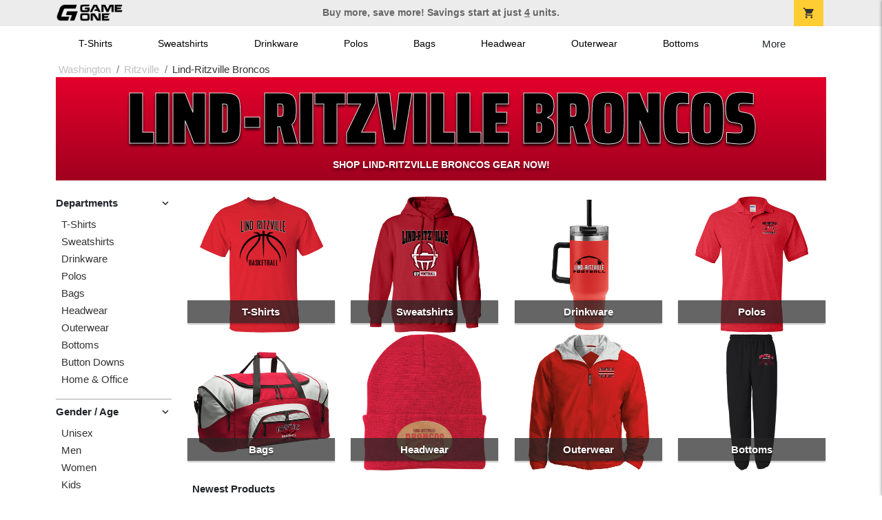

--- FILE ---
content_type: text/html; charset=utf-8
request_url: https://shop.game-one.com/washington/ritzville/lind-ritzville-broncos/shorts-and-pants
body_size: 11937
content:
<!DOCTYPE html>
<html prefix="og: http://ogp.me/ns#">

    
<head xmlns="http://www.w3.org/1999/xhtml">
	<meta charset="utf-8">
	<meta http-equiv="X-UA-Compatible" content="IE=edge">
	<meta name="viewport" content="width=device-width, initial-scale=1, maximum-scale=1, user-scalable=no" />
	<meta name="description" content="The Official Store for Game One!" />
	<meta property="og:title" content="Lind-Ritzville Broncos  Custom Apparel and Merchandise - Game One" />
    <meta property="og:type" content="website" />
    
	    <meta property="og:url" content="https://shop.game-one.com/washington/ritzville/lind-ritzville-broncos" /> 
    <meta property="og:description" />
    
        <meta property="og:image" content="https://content.bespokelabs.co/images/theme/GameOne/favicos/android-chrome-512x512.png" />
    
         <meta name="msvalidate.01" content="E88417EF3813845F4913ECDD1A80DD8F" /> 
    <title>Lind-Ritzville Broncos  Custom Apparel and Merchandise - Game One</title>
   
         <link href="//content.bespokelabs.co/images/theme/Shared/cssv2/prod/common/toppage-bs5.css?v=01202026-3" rel="stylesheet" />
			<link rel="canonical" href="https://shop.game-one.com/washington/ritzville/lind-ritzville-broncos" />
  <!-- favicos -->
   
    <link rel="apple-touch-icon" sizes="180x180" href="//content.bespokelabs.co/images/theme/GameOne/favicos/apple-touch-icon.png">
<link rel="icon" type="image/png" sizes="32x32" href="//content.bespokelabs.co/images/theme/GameOne/favicos/favicon-32x32.png">
<link rel="icon" type="image/png" sizes="16x16" href="//content.bespokelabs.co/images/theme/GameOne/favicos/favicon-16x16.png">
<link rel="manifest" href="//content.bespokelabs.co/images/theme/GameOne/favicos/site.webmanifest">
<link rel="mask-icon" href="//content.bespokelabs.co/images/theme/GameOne/favicos/safari-pinned-tab.svg" color="#5bbad5">
<link rel="shortcut icon" href="//content.bespokelabs.co/images/theme/GameOne/favicos/favicon.ico">
<meta name="msapplication-TileColor" content="#ffffff">
<meta name="msapplication-config" content="//content.bespokelabs.co/images/theme/GameOne/favico//browserconfig.xml">
<meta name="theme-color" content="#ffffff">

     
<script type="text/javascript">
         var categoryId = "622a677e8603ae4f44ae3856-622a6aac8603ae4f44ae5c1e-622a6aac8603ae4f44ae5c1f";

</script>


        <style type="text/css">
            .btn-secondaction, .btn-secondaction:hover, .search-btn, .search-btn:hover, .btn-search, .btn-search:hover,
            :not(.btn-check)+.btn:hover, #thank-you :not(.btn-check)+.spirit-button:hover, .btn:first-child:hover, #thank-you .spirit-button:first-child:hover 
            { 
                background-color: #006DB0;
                color: white;
            }
            .btn-secondaction-outline, .btn-secondaction-outline:hover { 
                border-color: #006DB0;
                color: #006DB0;
            }
            a.secondary-link, .footer.dark-bg a.secondary-link { 
                color: #006DB0; 
            }
            .widget-header 
            {
                border-color: #006DB0;
            }
            #btdzn .btdzn-design-picker ul li.active { 
                outline: 2px solid #006DB0 !important;
            }
        </style>
    <!-- Global Site Tag (gtag.js) - Google Analytics -->
<script async src="https://www.googletagmanager.com/gtag/js?id=G-XHT7LQSNQK"></script>
<script>
    var gtagOptsObj = {
          cookie_flags: 'max-age=7200;secure;samesite=none;'
    };  // deache 5-16-2019 2331
  window.dataLayer = window.dataLayer || [];
  function gtag(){dataLayer.push(arguments);}
  gtag('js', new Date());

  gtag('config', 'G-XHT7LQSNQK', gtagOptsObj);
</script>
         <link href="https://fonts.googleapis.com/css2??family=Open+Sans:ital,wght@0,400;1,400;1,800&amp;family=Saira+Condensed:wght@900&amp;family=Material+Icons&display=swap" rel="stylesheet">
                <script src="//content.bespokelabs.co/images/theme/Shared/js/prod/bs-frontpage-prod.js?v=01072026" type="module"></script>  
</head>


<body class="GameOne RenderLandingPage">
    
	<div class="top-row">
	    <div class="container">
			<div class="row mx-0 justify-content-between align-items-center text-center">
        <div class="col text-left">
            <a href="/">
                        <img class="top-row-logo" src='//content.bespokelabs.co/images/theme/GameOne/images/gameone-logo-2025.png' />
            </a>
        </div>
		 <div class="col text-center d-md-block d-none fw-bold">
          Buy more, save more! Savings start at just <u>4</u> units.
        </div>
				<div class="col text-right">
          <a href="javascript:slideoverToggle('cart', 'Loading your cart')" class="topbar-cart">
            <i class="material-icons">shopping_cart</i>
             <div class="cart-item-count d-none" id="cart-item-count">
                <div>
                </div>
            </div>
          </a>
          <a href="#" id="mobile-navbar-toggler" type="button" data-bs-toggle="collapse" data-bs-target="#navbarSupportedContent" aria-controls="navbarSupportedContent" aria-expanded="false" aria-label="Toggle navigation" class="topbar-hamburger d-md-none navbar-toggler">
            <i class="material-icons">menu</i>
          </a>
				</div>
				
		</div>
		</div>
	</div>
	
    
	<div id="body-content">
	         <slideover so-name="cart" load-url="/cart" v-bind:right="true" v-bind:left="false" ></slideover>
	         <password-modal 
                v-bind:show="false" 
                header-text="This Shop Requires A Password" 
                inner-text="Enter Shop Code" 
                submit-text="Submit"
	         ></password-modal>
<privacy-modal></privacy-modal>

	    <div class="container" id="navbarSupportedContent">
<nav class="navbar navbar-expand-md link-bar" id="layout-nav">

    <div class="container justify-content-center">
        <div class="collapse navbar-collapse">
            <div class="desktop-nav-wrapper">
                <ul class="navbar-nav big-nav" id="layout-main-nav">
                  
                    <li class="d-sm-none navbar-search white">
                        <autocomplete></autocomplete>
                    </li>
                                    <li class="nav-item main-nav-link">
                        <a href="/washington/ritzville/lind-ritzville-broncos/t-shirts">T-Shirts</a>
                    </li>
                    <li class="nav-item main-nav-link">
                        <a href="/washington/ritzville/lind-ritzville-broncos/sweatshirts">Sweatshirts</a>
                    </li>
                    <li class="nav-item main-nav-link">
                        <a href="/washington/ritzville/lind-ritzville-broncos/drinkware">Drinkware</a>
                    </li>
                    <li class="nav-item main-nav-link">
                        <a href="/washington/ritzville/lind-ritzville-broncos/polos">Polos</a>
                    </li>
                    <li class="nav-item main-nav-link">
                        <a href="/washington/ritzville/lind-ritzville-broncos/bags">Bags</a>
                    </li>
                    <li class="nav-item main-nav-link">
                        <a href="/washington/ritzville/lind-ritzville-broncos/hats">Headwear</a>
                    </li>
                    <li class="nav-item main-nav-link">
                        <a href="/washington/ritzville/lind-ritzville-broncos/outerwear">Outerwear</a>
                    </li>
                    <li class="nav-item main-nav-link">
                        <a href="/washington/ritzville/lind-ritzville-broncos/bottoms">Bottoms</a>
                    </li>
                    <li class="nav-item main-nav-link">
                        <a href="/washington/ritzville/lind-ritzville-broncos/button-downs">Button Downs</a>
                    </li>
                    <li class="nav-item main-nav-link">
                        <a href="/washington/ritzville/lind-ritzville-broncos/home-office">Home & Office</a>
                    </li>
                    <li class="nav-item white spacer d-md-none"></li>

                    <li class="d-none nav-item">
                        <a href="/cart" class="nav-link btn action-btn">
                            <i class="material-icons">shopping_cart</i>
                            Your Cart
                            ($0.00)
                        </a>
                    </li>
                    <li class="nav-item dark d-md-none">
                        <a class="nav-link" href="/track-order">Track Order</a>
                    </li>
                    <li class="nav-item dark  d-md-none">
                        <a class="nav-link" href="/shipping">Shipping</a>
                    </li>
                    <li class="nav-item dark  d-md-none">
                        <a class="nav-link" href="/faq">FAQs</a>
                    </li>
                    <li class="nav-item dark  d-md-none">
                        <a class="nav-link" href="/contact">Contact Us</a>
                    </li>
                </ul>
                <div id="layout-nav-more" v-on:click="" class="d-none big-nav-more dropdown">
                    More
                    <div id="layout-more-dropdown-menu" class="dropdown-menu" aria-labelledby="dropdownMenuButton">
                    </div>
                </div>
            </div>
        </div>
    </div>
</nav>
</div>

	<div class="body-container  ">
	
            


<div class="landing-head-widgets">

<!-- WIDGET ROW -->
<div class='row'>
    <div class="col">
         <ol class="breadcrumb store-breadcrumbs" vocab="https://schema.org/" typeof="BreadcrumbList">

            <li class="breadcrumb-item" property="itemListElement" typeof="ListItem">
                        <a href="/washington" property="item" typeof="WebPage">
                           <span property="name">Washington</span>
                    </a>
                            <meta property="position"  content="1" >
             
            </li>
            <li class="breadcrumb-item" property="itemListElement" typeof="ListItem">
                        <a href="/washington/ritzville" property="item" typeof="WebPage">
                           <span property="name">Ritzville</span>
                    </a>
                            <meta property="position"  content="2" >
             
            </li>
            <li class="breadcrumb-item" property="itemListElement" typeof="ListItem">
                        <a href="/washington/ritzville/lind-ritzville-broncos" property="item" typeof="WebPage" style="pointer-events: none">
                           <span property="name">Lind-Ritzville Broncos</span>
                        </a>
                            <meta property="position"  content="3" >
             
            </li>
        </ol>
    </div>
</div>


<!-- WIDGET ROW -->
<div class='row'>
<div class="jt-shop-hero-widget school-hero-banner  gameone col-12" style="background-color: #E4002B;">
    <div class="school-hero-banner-gradient">
    </div>
    <div class="school-hero-combo" style="color: #000000; text-shadow: 3px 3px 10px #000000;">
        <div> 
                Lind-Ritzville Broncos 
        </div>
    </div>
    <div class="school-hero-official">
        Shop Lind-Ritzville Broncos Gear Now!
    </div>
    <div class="products" style="">
            <div class="product" style="background-image: url('//content.bespokelabs.co/DynamicImageHandler.ashx?pid=1049&amp;cid=9974&amp;ndz=1&amp;tt=Lind-Ritzville&amp;bt=Broncos&amp;yt=2026&amp;did=76645&amp;cp1=000000&amp;cp2=545F67')"></div>
            <div class="product" style="background-image: url('//content.bespokelabs.co/DynamicImageHandler.ashx?pid=1545&amp;cid=16218&amp;ndz=1&amp;tt=Lind-Ritzville&amp;bt=Broncos&amp;yt=2026&amp;did=79973&amp;cp1=D0D3D4&amp;cp2=000000')"></div>
            <div class="product" style="background-image: url('//content.bespokelabs.co/DynamicImageHandler.ashx?pid=737&amp;cid=9887&amp;ndz=1&amp;tt=Lind-Ritzville&amp;bt=Broncos&amp;yt=2026&amp;did=250&amp;cp1=545F67&amp;cp2=E4002B')"></div>
    </div> 
    
</div>  </div>


<!-- WIDGET ROW -->
<div class='row'>
<div></div></div>


</div>
<div class="landing-mobile-header d-md-none">
    <div class="row align-items-center">
        <div class="col catalog-mobile-title text-center">
Lind-Ritzville Broncos        </div>
        <div class="col-auto catalog-mobile-top-filter">
            <div onclick="$('#catalog-sidebar-container').toggleClass('expand')" class="btn btn-secondaction-outline"><i class="material-icons">tune</i>Filter</div>
        </div>
    </div>   
</div>
<product-image-core page="landing"></product-image-core> 
<div class="row">
        <div class="col-lg-2 col-md-3">
              <div id="catalog-sidebar-container">
              <div class="browsing hide-expand"  style="text-align: left">Press to browse categories </div>
                    <div class="categories show-expand">Categories</div>
                    <div class="close-icon" onclick="$('#catalog-sidebar-container').removeClass('expand')">
                                    <i class="material-icons">close</i>
                                </div>
     <ul class="catalog-filters directory-page always-open" id="catalog-sidebar">
                                <li class="top-level">
                                    <div class="top-level-header">
                                       Departments
                                        <div class="filter-toggler">
                                           <i class="material-icons">keyboard_arrow_right</i>
                                        </div>
                                    </div>
                                    <ul class="sub-level">
                                            <li class="">
                                                <a href="/washington/ritzville/lind-ritzville-broncos/t-shirts">T-Shirts</a>
                                            </li>
                                            <li class="">
                                                <a href="/washington/ritzville/lind-ritzville-broncos/sweatshirts">Sweatshirts</a>
                                            </li>
                                            <li class="">
                                                <a href="/washington/ritzville/lind-ritzville-broncos/drinkware">Drinkware</a>
                                            </li>
                                            <li class="">
                                                <a href="/washington/ritzville/lind-ritzville-broncos/polos">Polos</a>
                                            </li>
                                            <li class="">
                                                <a href="/washington/ritzville/lind-ritzville-broncos/bags">Bags</a>
                                            </li>
                                            <li class="">
                                                <a href="/washington/ritzville/lind-ritzville-broncos/hats">Headwear</a>
                                            </li>
                                            <li class="">
                                                <a href="/washington/ritzville/lind-ritzville-broncos/outerwear">Outerwear</a>
                                            </li>
                                            <li class="">
                                                <a href="/washington/ritzville/lind-ritzville-broncos/bottoms">Bottoms</a>
                                            </li>
                                            <li class="">
                                                <a href="/washington/ritzville/lind-ritzville-broncos/button-downs">Button Downs</a>
                                            </li>
                                            <li class="">
                                                <a href="/washington/ritzville/lind-ritzville-broncos/home-office">Home &amp; Office</a>
                                            </li>
                                    </ul>
                                </li>
                                <li class="top-level">
                                    <div class="top-level-header">
                                       Gender / Age
                                        <div class="filter-toggler">
                                           <i class="material-icons">keyboard_arrow_right</i>
                                        </div>
                                    </div>
                                    <ul class="sub-level">
                                            <li class="">
                                                <a href="/washington/ritzville/lind-ritzville-broncos/unisex">Unisex</a>
                                            </li>
                                            <li class="">
                                                <a href="/washington/ritzville/lind-ritzville-broncos/mens">Men</a>
                                            </li>
                                            <li class="">
                                                <a href="/washington/ritzville/lind-ritzville-broncos/womens">Women</a>
                                            </li>
                                            <li class="">
                                                <a href="/washington/ritzville/lind-ritzville-broncos/kids">Kids</a>
                                            </li>
                                            <li class="">
                                                <a href="/washington/ritzville/lind-ritzville-broncos/baby">Baby</a>
                                            </li>
                                    </ul>
                                </li>
                                <li class="top-level">
                                    <div class="top-level-header">
                                       Brand
                                        <div class="filter-toggler">
                                           <i class="material-icons">keyboard_arrow_right</i>
                                        </div>
                                    </div>
                                    <ul class="sub-level">
                                            <li class="">
                                                <a href="/washington/ritzville/lind-ritzville-broncos?filters=brand/adams">Adams</a>
                                            </li>
                                            <li class="">
                                                <a href="/washington/ritzville/lind-ritzville-broncos/adidas">Adidas</a>
                                            </li>
                                            <li class="">
                                                <a href="/washington/ritzville/lind-ritzville-broncos?filters=brand/augusta">Augusta</a>
                                            </li>
                                            <li class="">
                                                <a href="/washington/ritzville/lind-ritzville-broncos?filters=brand/bella-canvas">Bella + Canvas</a>
                                            </li>
                                            <li class="">
                                                <a href="/washington/ritzville/lind-ritzville-broncos?filters=brand/carhartt">Carhartt</a>
                                            </li>
                                            <li class="">
                                                <a href="/washington/ritzville/lind-ritzville-broncos?filters=brand/champion">Champion</a>
                                            </li>
                                            <li class="">
                                                <a href="/washington/ritzville/lind-ritzville-broncos?filters=brand/comfort-colors">Comfort Colors</a>
                                            </li>
                                            <li class="">
                                                <a href="/washington/ritzville/lind-ritzville-broncos?filters=brand/district">District</a>
                                            </li>
                                            <li class="">
                                                <a href="/washington/ritzville/lind-ritzville-broncos?filters=brand/eddie-bauer">Eddie Bauer</a>
                                            </li>
                                            <li class="">
                                                <a href="/washington/ritzville/lind-ritzville-broncos/gildan">Gildan</a>
                                            </li>
                                            <li class="">
                                                <a href="/washington/ritzville/lind-ritzville-broncos?filters=brand/jerzees">Jerzees</a>
                                            </li>
                                            <li class="">
                                                <a href="/washington/ritzville/lind-ritzville-broncos?filters=brand/lat">LAT</a>
                                            </li>
                                            <li class="">
                                                <a href="/washington/ritzville/lind-ritzville-broncos?filters=brand/lane-seven">Lane Seven</a>
                                            </li>
                                            <li class="">
                                                <a href="/washington/ritzville/lind-ritzville-broncos/nike">Nike</a>
                                            </li>
                                            <li class="">
                                                <a href="/washington/ritzville/lind-ritzville-broncos?filters=brand/pacific-headwear">Pacific Headwear</a>
                                            </li>
                                            <li class="">
                                                <a href="/washington/ritzville/lind-ritzville-broncos?filters=brand/port-authority">Port Authority</a>
                                            </li>
                                            <li class="">
                                                <a href="/washington/ritzville/lind-ritzville-broncos?filters=brand/prevail">Prevail</a>
                                            </li>
                                            <li class="">
                                                <a href="/washington/ritzville/lind-ritzville-broncos?filters=brand/rabbit-skins">Rabbit Skins</a>
                                            </li>
                                            <li class="">
                                                <a href="/washington/ritzville/lind-ritzville-broncos?filters=brand/sport-tek">Sport-Tek</a>
                                            </li>
                                            <li class="">
                                                <a href="/washington/ritzville/lind-ritzville-broncos?filters=brand/the-north-face">The North Face</a>
                                            </li>
                                            <li class="">
                                                <a href="/washington/ritzville/lind-ritzville-broncos?filters=brand/travismathew">TravisMathew</a>
                                            </li>
                                            <li class="">
                                                <a href="/washington/ritzville/lind-ritzville-broncos/under-armour">Under Armour</a>
                                            </li>
                                    </ul>
                                </li>
           
        </ul>
                 </div>
    </div>
    <div class="col-12 order-1 order-md-2 col-md-9 col-lg-10">

<!-- WIDGET ROW -->
<div class='row'>
        <div class='col-sm-3 col-4 popular-category' style="background-image: url('//content.bespokelabs.co/DynamicImageHandler.ashx?pid=1049&amp;cid=9970&amp;did=75994&amp;ndz=1&amp;tt=Lind-Ritzville&amp;bt=Broncos&amp;cp1=000000&amp;cp2=FFFFFF')">
            <a href="/washington/ritzville/lind-ritzville-broncos/t-shirts" class="border-box">
                <div class="bottom-bar">
                    <span class="category-name">
                    T-Shirts
                    </span>
                    <span class="category-number">
                        67 Items
                    </span>
                </div>
            </a>
        </div>
        <div class='col-sm-3 col-4 popular-category' style="background-image: url('//content.bespokelabs.co/DynamicImageHandler.ashx?pid=541&amp;cid=4764&amp;did=76196&amp;ndz=1&amp;tt=Lind-Ritzville&amp;bt=Broncos&amp;cp1=000000&amp;cp2=FFFFFF')">
            <a href="/washington/ritzville/lind-ritzville-broncos/sweatshirts" class="border-box">
                <div class="bottom-bar">
                    <span class="category-name">
                    Sweatshirts
                    </span>
                    <span class="category-number">
                        28 Items
                    </span>
                </div>
            </a>
        </div>
        <div class='col-sm-3 col-4 popular-category' style="background-image: url('//content.bespokelabs.co/DynamicImageHandler.ashx?pid=1828&amp;cid=17754&amp;did=79625&amp;ndz=1&amp;tt=Lind-Ritzville&amp;bt=Broncos&amp;cp1=000000&amp;cp2=FFFFFF')">
            <a href="/washington/ritzville/lind-ritzville-broncos/drinkware" class="border-box">
                <div class="bottom-bar">
                    <span class="category-name">
                    Drinkware
                    </span>
                    <span class="category-number">
                        18 Items
                    </span>
                </div>
            </a>
        </div>
        <div class='col-sm-3 col-4 popular-category' style="background-image: url('//content.bespokelabs.co/DynamicImageHandler.ashx?pid=1366&amp;cid=14076&amp;did=76192&amp;ndz=1&amp;tt=Lind-Ritzville&amp;bt=Broncos&amp;cp1=000000&amp;cp2=FFFFFF')">
            <a href="/washington/ritzville/lind-ritzville-broncos/polos" class="border-box">
                <div class="bottom-bar">
                    <span class="category-name">
                    Polos
                    </span>
                    <span class="category-number">
                        16 Items
                    </span>
                </div>
            </a>
        </div>
        <div class='col-sm-3 col-4 popular-category' style="background-image: url('//content.bespokelabs.co/DynamicImageHandler.ashx?pid=1359&amp;cid=14012&amp;did=81288&amp;ndz=1&amp;tt=Lind-Ritzville&amp;bt=Broncos&amp;cp1=000000&amp;cp2=FFFFFF')">
            <a href="/washington/ritzville/lind-ritzville-broncos/bags" class="border-box">
                <div class="bottom-bar">
                    <span class="category-name">
                    Bags
                    </span>
                    <span class="category-number">
                        15 Items
                    </span>
                </div>
            </a>
        </div>
        <div class='col-sm-3 col-4 popular-category' style="background-image: url('//content.bespokelabs.co/DynamicImageHandler.ashx?pid=1850&amp;cid=17966&amp;did=76641&amp;ndz=1&amp;tt=Lind-Ritzville&amp;bt=Broncos&amp;cp1=E4002B&amp;cp2=000000')">
            <a href="/washington/ritzville/lind-ritzville-broncos/hats" class="border-box">
                <div class="bottom-bar">
                    <span class="category-name">
                    Headwear
                    </span>
                    <span class="category-number">
                        16 Items
                    </span>
                </div>
            </a>
        </div>
        <div class='col-sm-3 col-4 popular-category' style="background-image: url('//content.bespokelabs.co/DynamicImageHandler.ashx?pid=1376&amp;cid=14190&amp;did=79973&amp;ndz=1&amp;tt=Lind-Ritzville&amp;bt=Broncos&amp;cp1=000000&amp;cp2=FFFFFF')">
            <a href="/washington/ritzville/lind-ritzville-broncos/outerwear" class="border-box">
                <div class="bottom-bar">
                    <span class="category-name">
                    Outerwear
                    </span>
                    <span class="category-number">
                        34 Items
                    </span>
                </div>
            </a>
        </div>
        <div class='col-sm-3 col-4 popular-category' style="background-image: url('//content.bespokelabs.co/DynamicImageHandler.ashx?pid=299&amp;cid=2592&amp;did=80630&amp;ndz=1&amp;tt=Lind-Ritzville&amp;bt=Broncos&amp;cp1=E4002B&amp;cp2=FFFFFF')">
            <a href="/washington/ritzville/lind-ritzville-broncos/bottoms" class="border-box">
                <div class="bottom-bar">
                    <span class="category-name">
                    Bottoms
                    </span>
                    <span class="category-number">
                        17 Items
                    </span>
                </div>
            </a>
        </div>
</div>


<!-- WIDGET ROW -->
<div class='row'>
<hr /></div>


<!-- WIDGET ROW -->
<div class='row'>


</div>


<!-- WIDGET ROW -->
<div class='row'>


</div>


<!-- WIDGET ROW -->
<div class='row'>
<div class="col-12">
    <div class="widget-header row">
        <div class="col">
            <span class="widget-header-span pl-0">Newest Products</span>
        </div>
    </div>
</div></div>


<!-- WIDGET ROW -->
<div class='row'>
<div class="vue-product-slider-row w-100">
    <product-slider>
        <div class="vue-product-slider-row w-100 pre-load">
            <div class="product-slider w-100">
                <div class="arrow-btn left d-none d-lg-block"><i class="material-icons">chevron_left</i></div>
                <div class="arrow-btn right d-none d-lg-block"><i class="material-icons">chevron_right</i></div>
                <div class="col slides">
                    <div class="slide-me">
                        <a href="/washington/ritzville/lind-ritzville-broncos/product-1884?color_id=18152&amp;top=Lind-Ritzville&amp;bottom=Broncos&amp;design_id=8561&amp;fc1=D0D3D4&amp;fc2=000000&amp;bc1=D0D3D4&amp;bc2=000000" class="product-slide pre-load v2 initial-slide">
                            <div class="product-image-container">
                                <div class="product-image" style="background-image: url('//content.bespokelabs.co/DynamicImageHandler.ashx?pid=1884&amp;cid=18152&amp;ndz=1&amp;tt=Lind-Ritzville&amp;bt=Broncos&amp;yt=2026&amp;did=8561&amp;cp1=D0D3D4&amp;cp2=000000');"></div>
                            </div>
                            <div class="text">
                                <div class="price-box">
                                    <div class="price markdown">$45.00</div>
                                    <div class="markdown-price">$45.00</div>
                                </div>
                                <div class="name">UA Mens Team Tech Polo</div>
                            </div>
                        </a>
                        <a href="/washington/ritzville/lind-ritzville-broncos/product-1898?color_id=18196&amp;top=Lind-Ritzville&amp;bottom=Broncos&amp;design_id=668&amp;fc1=FFFFFF&amp;fc2=808285&amp;bc1=FFFFFF&amp;bc2=808285" class="product-slide pre-load v2 initial-slide">
                            <div class="product-image-container">
                                <div class="product-image" style="background-image: url('//content.bespokelabs.co/DynamicImageHandler.ashx?pid=1898&amp;cid=18196&amp;ndz=1&amp;tt=Lind-Ritzville&amp;bt=Broncos&amp;yt=2026&amp;did=668&amp;cp1=FFFFFF&amp;cp2=808285&amp;pset=4');"></div>
                            </div>
                            <div class="text">
                                <div class="price-box">
                                    <div class="price markdown">$57.99</div>
                                    <div class="markdown-price">$57.99</div>
                                </div>
                                <div class="name">Nike Team Club Crew</div>
                            </div>
                        </a>
                        <a href="/washington/ritzville/lind-ritzville-broncos/product-1913?color_id=18232&amp;top=Lind-Ritzville&amp;bottom=Broncos&amp;design_id=20283&amp;fc1=FFFFFF&amp;fc2=808285&amp;bc1=FFFFFF&amp;bc2=808285" class="product-slide pre-load v2 initial-slide">
                            <div class="product-image-container">
                                <div class="product-image" style="background-image: url('//content.bespokelabs.co/DynamicImageHandler.ashx?pid=1913&amp;cid=18232&amp;ndz=1&amp;tt=Lind-Ritzville&amp;bt=Broncos&amp;yt=2026&amp;did=20283&amp;cp1=FFFFFF&amp;cp2=808285');"></div>
                            </div>
                            <div class="text">
                                <div class="price-box">
                                    <div class="price markdown">$45.00</div>
                                    <div class="markdown-price">$45.00</div>
                                </div>
                                <div class="name">Adidas Fleece Crew</div>
                            </div>
                        </a>
                        <a href="/washington/ritzville/lind-ritzville-broncos/product-1892?color_id=18178&amp;top=Lind-Ritzville&amp;bottom=Broncos&amp;design_id=94919&amp;fc1=000000&amp;fc2=545F67&amp;bc1=000000&amp;bc2=545F67" class="product-slide pre-load v2 initial-slide">
                            <div class="product-image-container">
                                <div class="product-image" style="background-image: url('//content.bespokelabs.co/DynamicImageHandler.ashx?pid=1892&amp;cid=18178&amp;ndz=1&amp;tt=Lind-Ritzville&amp;bt=Broncos&amp;yt=2026&amp;did=94919&amp;cp1=000000&amp;cp2=545F67');"></div>
                            </div>
                            <div class="text">
                                <div class="price-box">
                                    <div class="price markdown">$25.00</div>
                                    <div class="markdown-price">$25.00</div>
                                </div>
                                <div class="name">UA Womens Team Tech Short Sleeve</div>
                            </div>
                        </a>
                        <a href="/washington/ritzville/lind-ritzville-broncos/product-1896?color_id=18188&amp;top=Lind-Ritzville&amp;bottom=Broncos&amp;design_id=90414&amp;fc1=FFFFFF&amp;fc2=808285&amp;bc1=FFFFFF&amp;bc2=808285" class="product-slide pre-load v2 initial-slide">
                            <div class="product-image-container">
                                <div class="product-image" style="background-image: url('//content.bespokelabs.co/DynamicImageHandler.ashx?pid=1896&amp;cid=18188&amp;ndz=1&amp;tt=Lind-Ritzville&amp;bt=Broncos&amp;yt=2026&amp;did=90414&amp;cp1=FFFFFF&amp;cp2=808285&amp;pset=4');"></div>
                            </div>
                            <div class="text">
                                <div class="price-box">
                                    <div class="price markdown">$35.00</div>
                                    <div class="markdown-price">$35.00</div>
                                </div>
                                <div class="name">UA Tech Vent 7&quot; Short </div>
                            </div>
                        </a>
                        <a href="/washington/ritzville/lind-ritzville-broncos/product-1891?color_id=18175&amp;top=Lind-Ritzville&amp;bottom=Broncos&amp;design_id=90421&amp;fc1=FFFFFF&amp;fc2=808285&amp;bc1=FFFFFF&amp;bc2=808285" class="product-slide pre-load v2 initial-slide">
                            <div class="product-image-container">
                                <div class="product-image" style="background-image: url('//content.bespokelabs.co/DynamicImageHandler.ashx?pid=1891&amp;cid=18175&amp;ndz=1&amp;tt=Lind-Ritzville&amp;bt=Broncos&amp;yt=2026&amp;did=90421&amp;cp1=FFFFFF&amp;cp2=808285');"></div>
                            </div>
                            <div class="text">
                                <div class="price-box">
                                    <div class="price markdown">$45.00</div>
                                    <div class="markdown-price">$45.00</div>
                                </div>
                                <div class="name">UA Team Tech Long Sleeve 1/4 Zip</div>
                            </div>
                        </a>
                        <a href="/washington/ritzville/lind-ritzville-broncos/product-1895?color_id=18187&amp;top=Lind-Ritzville&amp;bottom=Broncos&amp;design_id=80210&amp;fc1=D0D3D4&amp;fc2=000000&amp;bc1=D0D3D4&amp;bc2=000000" class="product-slide pre-load v2 initial-slide">
                            <div class="product-image-container">
                                <div class="product-image" style="background-image: url('//content.bespokelabs.co/DynamicImageHandler.ashx?pid=1895&amp;cid=18187&amp;ndz=1&amp;tt=Lind-Ritzville&amp;bt=Broncos&amp;yt=2026&amp;did=80210&amp;cp1=D0D3D4&amp;cp2=000000&amp;pset=4');"></div>
                            </div>
                            <div class="text">
                                <div class="price-box">
                                    <div class="price markdown">$55.00</div>
                                    <div class="markdown-price">$55.00</div>
                                </div>
                                <div class="name">UA Rival Fleece Jogger</div>
                            </div>
                        </a>
                        <a href="/washington/ritzville/lind-ritzville-broncos/product-1894?color_id=18181&amp;top=Lind-Ritzville&amp;bottom=Broncos&amp;design_id=75982&amp;fc1=FFFFFF&amp;fc2=808285&amp;bc1=FFFFFF&amp;bc2=808285" class="product-slide pre-load v2 initial-slide">
                            <div class="product-image-container">
                                <div class="product-image" style="background-image: url('//content.bespokelabs.co/DynamicImageHandler.ashx?pid=1894&amp;cid=18181&amp;ndz=1&amp;tt=Lind-Ritzville&amp;bt=Broncos&amp;yt=2026&amp;did=75982&amp;cp1=FFFFFF&amp;cp2=808285');"></div>
                            </div>
                            <div class="text">
                                <div class="price-box">
                                    <div class="price markdown">$55.00</div>
                                    <div class="markdown-price">$55.00</div>
                                </div>
                                <div class="name">UA Rival Fleece Hoody</div>
                            </div>
                        </a>
                        <a href="/washington/ritzville/lind-ritzville-broncos/product-1893?color_id=18180&amp;top=Lind-Ritzville&amp;bottom=Broncos&amp;design_id=43&amp;fc1=D0D3D4&amp;fc2=000000&amp;bc1=D0D3D4&amp;bc2=000000" class="product-slide pre-load v2 initial-slide">
                            <div class="product-image-container">
                                <div class="product-image" style="background-image: url('//content.bespokelabs.co/DynamicImageHandler.ashx?pid=1893&amp;cid=18180&amp;ndz=1&amp;tt=Lind-Ritzville&amp;bt=Broncos&amp;yt=2026&amp;did=43&amp;cp1=D0D3D4&amp;cp2=000000');"></div>
                            </div>
                            <div class="text">
                                <div class="price-box">
                                    <div class="price markdown">$50.00</div>
                                    <div class="markdown-price">$50.00</div>
                                </div>
                                <div class="name">UA Rival Fleece Crew</div>
                            </div>
                        </a>
                        <a href="/washington/ritzville/lind-ritzville-broncos/product-1885?color_id=18158&amp;top=Lind-Ritzville&amp;bottom=Broncos&amp;design_id=90420&amp;fc1=D0D3D4&amp;fc2=000000&amp;bc1=D0D3D4&amp;bc2=000000" class="product-slide pre-load v2 initial-slide">
                            <div class="product-image-container">
                                <div class="product-image" style="background-image: url('//content.bespokelabs.co/DynamicImageHandler.ashx?pid=1885&amp;cid=18158&amp;ndz=1&amp;tt=Lind-Ritzville&amp;bt=Broncos&amp;yt=2026&amp;did=90420&amp;cp1=D0D3D4&amp;cp2=000000');"></div>
                            </div>
                            <div class="text">
                                <div class="price-box">
                                    <div class="price markdown">$25.00</div>
                                    <div class="markdown-price">$25.00</div>
                                </div>
                                <div class="name">UA Mens Team Tech Short Sleeve</div>
                            </div>
                        </a>
                    </div>
                </div>
            </div>
        </div>
        <product-slide mpid="1884-18152-79818" src="//content.bespokelabs.co/DynamicImageHandler.ashx?pid=1884&amp;cid=18152&amp;ndz=1&amp;tt=Lind-Ritzville&amp;bt=Broncos&amp;yt=2026&amp;did=79818&amp;cp1=D0D3D4&amp;cp2=000000" href="/washington/ritzville/lind-ritzville-broncos/product-1884?color_id=18152&amp;top=Lind-Ritzville&amp;bottom=Broncos&amp;design_id=79818&amp;fc1=D0D3D4&amp;fc2=000000&amp;bc1=D0D3D4&amp;bc2=000000" price="$45.00"
            markdown-price="$45.00" name="UA Mens Team Tech Polo"></product-slide>
        <product-slide mpid="1898-18196-25527" src="//content.bespokelabs.co/DynamicImageHandler.ashx?pid=1898&amp;cid=18196&amp;ndz=1&amp;tt=Lind-Ritzville&amp;bt=Broncos&amp;yt=2026&amp;did=25527&amp;cp1=FFFFFF&amp;cp2=808285&amp;pset=4" href="/washington/ritzville/lind-ritzville-broncos/product-1898?color_id=18196&amp;top=Lind-Ritzville&amp;bottom=Broncos&amp;design_id=25527&amp;fc1=FFFFFF&amp;fc2=808285&amp;bc1=FFFFFF&amp;bc2=808285" price="$57.99"
            markdown-price="$57.99" name="Nike Team Club Crew"></product-slide>
        <product-slide mpid="1913-18232-76199" src="//content.bespokelabs.co/DynamicImageHandler.ashx?pid=1913&amp;cid=18232&amp;ndz=1&amp;tt=Lind-Ritzville&amp;bt=Broncos&amp;yt=2026&amp;did=76199&amp;cp1=FFFFFF&amp;cp2=808285" href="/washington/ritzville/lind-ritzville-broncos/product-1913?color_id=18232&amp;top=Lind-Ritzville&amp;bottom=Broncos&amp;design_id=76199&amp;fc1=FFFFFF&amp;fc2=808285&amp;bc1=FFFFFF&amp;bc2=808285" price="$45.00"
            markdown-price="$45.00" name="Adidas Fleece Crew"></product-slide>
        <product-slide mpid="1892-18176-75989" src="//content.bespokelabs.co/DynamicImageHandler.ashx?pid=1892&amp;cid=18176&amp;ndz=1&amp;tt=Lind-Ritzville&amp;bt=Broncos&amp;yt=2026&amp;did=75989&amp;cp1=FFFFFF&amp;cp2=808285" href="/washington/ritzville/lind-ritzville-broncos/product-1892?color_id=18176&amp;top=Lind-Ritzville&amp;bottom=Broncos&amp;design_id=75989&amp;fc1=FFFFFF&amp;fc2=808285&amp;bc1=FFFFFF&amp;bc2=808285" price="$25.00"
            markdown-price="$25.00" name="UA Womens Team Tech Short Sleeve"></product-slide>
        <product-slide mpid="1896-18188-76640" src="//content.bespokelabs.co/DynamicImageHandler.ashx?pid=1896&amp;cid=18188&amp;ndz=1&amp;tt=Lind-Ritzville&amp;bt=Broncos&amp;yt=2026&amp;did=76640&amp;cp1=FFFFFF&amp;cp2=808285&amp;pset=4" href="/washington/ritzville/lind-ritzville-broncos/product-1896?color_id=18188&amp;top=Lind-Ritzville&amp;bottom=Broncos&amp;design_id=76640&amp;fc1=FFFFFF&amp;fc2=808285&amp;bc1=FFFFFF&amp;bc2=808285" price="$35.00"
            markdown-price="$35.00" name="UA Tech Vent 7&quot; Short "></product-slide>
        <product-slide mpid="1891-18175-76570" src="//content.bespokelabs.co/DynamicImageHandler.ashx?pid=1891&amp;cid=18175&amp;ndz=1&amp;tt=Lind-Ritzville&amp;bt=Broncos&amp;yt=2026&amp;did=76570&amp;cp1=FFFFFF&amp;cp2=808285" href="/washington/ritzville/lind-ritzville-broncos/product-1891?color_id=18175&amp;top=Lind-Ritzville&amp;bottom=Broncos&amp;design_id=76570&amp;fc1=FFFFFF&amp;fc2=808285&amp;bc1=FFFFFF&amp;bc2=808285" price="$45.00"
            markdown-price="$45.00" name="UA Team Tech Long Sleeve 1/4 Zip"></product-slide>
        <product-slide mpid="1895-18187-76241" src="//content.bespokelabs.co/DynamicImageHandler.ashx?pid=1895&amp;cid=18187&amp;ndz=1&amp;tt=Lind-Ritzville&amp;bt=Broncos&amp;yt=2026&amp;did=76241&amp;cp1=D0D3D4&amp;cp2=000000&amp;pset=4" href="/washington/ritzville/lind-ritzville-broncos/product-1895?color_id=18187&amp;top=Lind-Ritzville&amp;bottom=Broncos&amp;design_id=76241&amp;fc1=D0D3D4&amp;fc2=000000&amp;bc1=D0D3D4&amp;bc2=000000" price="$55.00"
            markdown-price="$55.00" name="UA Rival Fleece Jogger"></product-slide>
        <product-slide mpid="1894-18184-76191" src="//content.bespokelabs.co/DynamicImageHandler.ashx?pid=1894&amp;cid=18184&amp;ndz=1&amp;tt=Lind-Ritzville&amp;bt=Broncos&amp;yt=2026&amp;did=76191&amp;cp1=D0D3D4&amp;cp2=000000" href="/washington/ritzville/lind-ritzville-broncos/product-1894?color_id=18184&amp;top=Lind-Ritzville&amp;bottom=Broncos&amp;design_id=76191&amp;fc1=D0D3D4&amp;fc2=000000&amp;bc1=D0D3D4&amp;bc2=000000" price="$55.00"
            markdown-price="$55.00" name="UA Rival Fleece Hoody"></product-slide>
        <product-slide mpid="1893-18179-76055" src="//content.bespokelabs.co/DynamicImageHandler.ashx?pid=1893&amp;cid=18179&amp;ndz=1&amp;tt=Lind-Ritzville&amp;bt=Broncos&amp;yt=2026&amp;did=76055&amp;cp1=FFFFFF&amp;cp2=808285" href="/washington/ritzville/lind-ritzville-broncos/product-1893?color_id=18179&amp;top=Lind-Ritzville&amp;bottom=Broncos&amp;design_id=76055&amp;fc1=FFFFFF&amp;fc2=808285&amp;bc1=FFFFFF&amp;bc2=808285" price="$50.00"
            markdown-price="$50.00" name="UA Rival Fleece Crew"></product-slide>
        <product-slide mpid="1885-18157-76194" src="//content.bespokelabs.co/DynamicImageHandler.ashx?pid=1885&amp;cid=18157&amp;ndz=1&amp;tt=Lind-Ritzville&amp;bt=Broncos&amp;yt=2026&amp;did=76194&amp;cp1=D0D3D4&amp;cp2=000000" href="/washington/ritzville/lind-ritzville-broncos/product-1885?color_id=18157&amp;top=Lind-Ritzville&amp;bottom=Broncos&amp;design_id=76194&amp;fc1=D0D3D4&amp;fc2=000000&amp;bc1=D0D3D4&amp;bc2=000000" price="$25.00"
            markdown-price="$25.00" name="UA Mens Team Tech Short Sleeve"></product-slide>
    </product-slider>
</div></div>


<!-- WIDGET ROW -->
<div class='row'>
<hr /></div>


<!-- WIDGET ROW -->
<div class='row'>
<div class="col-12">
    <div class="widget-header row">
        <div class="col">
            <span class="widget-header-span pl-0">Popular Products</span>
        </div>
    </div>
</div></div>


<!-- WIDGET ROW -->
<div class='row'>
<div class="vue-product-slider-row w-100">
    <product-slider>
        <div class="vue-product-slider-row w-100 pre-load">
            <div class="product-slider w-100">
                <div class="arrow-btn left d-none d-lg-block"><i class="material-icons">chevron_left</i></div>
                <div class="arrow-btn right d-none d-lg-block"><i class="material-icons">chevron_right</i></div>
                <div class="col slides">
                    <div class="slide-me">
                        <a href="/washington/ritzville/lind-ritzville-broncos/product-1049?color_id=9952&amp;top=Lind-Ritzville&amp;bottom=Broncos&amp;design_id=79739&amp;fc1=545F67&amp;fc2=E4002B&amp;bc1=545F67&amp;bc2=E4002B" class="product-slide pre-load v2 initial-slide">
                            <div class="product-image-container">
                                <div class="product-image" style="background-image: url('//content.bespokelabs.co/DynamicImageHandler.ashx?pid=1049&amp;cid=9952&amp;ndz=1&amp;tt=Lind-Ritzville&amp;bt=Broncos&amp;yt=2026&amp;did=79739&amp;cp1=545F67&amp;cp2=E4002B');"></div>
                            </div>
                            <div class="text">
                                <div class="price-box">
                                    <div class="price markdown">$17.95</div>
                                    <div class="markdown-price">$17.95</div>
                                </div>
                                <div class="name">Gildan Cotton Tee</div>
                            </div>
                        </a>
                        <a href="/washington/ritzville/lind-ritzville-broncos/product-541?color_id=4748&amp;top=Lind-Ritzville&amp;bottom=Broncos&amp;design_id=80765&amp;fc1=545F67&amp;fc2=E4002B&amp;bc1=545F67&amp;bc2=E4002B" class="product-slide pre-load v2 initial-slide">
                            <div class="product-image-container">
                                <div class="product-image" style="background-image: url('//content.bespokelabs.co/DynamicImageHandler.ashx?pid=541&amp;cid=4748&amp;ndz=1&amp;tt=Lind-Ritzville&amp;bt=Broncos&amp;yt=2026&amp;did=80765&amp;cp1=545F67&amp;cp2=E4002B');"></div>
                            </div>
                            <div class="text">
                                <div class="price-box">
                                    <div class="price markdown">$33.95</div>
                                    <div class="markdown-price">$33.95</div>
                                </div>
                                <div class="name">Gildan Adult Hoodie</div>
                            </div>
                        </a>
                        <a href="/washington/ritzville/lind-ritzville-broncos/product-564?color_id=5010&amp;top=Lind-Ritzville&amp;bottom=Broncos&amp;design_id=18039&amp;fc1=D0D3D4&amp;fc2=000000&amp;bc1=D0D3D4&amp;bc2=000000" class="product-slide pre-load v2 initial-slide">
                            <div class="product-image-container">
                                <div class="product-image" style="background-image: url('//content.bespokelabs.co/DynamicImageHandler.ashx?pid=564&amp;cid=5010&amp;ndz=1&amp;tt=Lind-Ritzville&amp;bt=Broncos&amp;yt=2026&amp;did=18039&amp;cp1=D0D3D4&amp;cp2=000000');"></div>
                            </div>
                            <div class="text">
                                <div class="price-box">
                                    <div class="price markdown">$29.95</div>
                                    <div class="markdown-price">$29.95</div>
                                </div>
                                <div class="name">Gildan Adult Crewneck Sweatshirt</div>
                            </div>
                        </a>
                        <a href="/washington/ritzville/lind-ritzville-broncos/product-59?color_id=331&amp;top=Lind-Ritzville&amp;bottom=Broncos&amp;design_id=79741&amp;fc1=D0D3D4&amp;fc2=000000&amp;bc1=D0D3D4&amp;bc2=000000" class="product-slide pre-load v2 initial-slide">
                            <div class="product-image-container">
                                <div class="product-image" style="background-image: url('//content.bespokelabs.co/DynamicImageHandler.ashx?pid=59&amp;cid=331&amp;ndz=1&amp;tt=Lind-Ritzville&amp;bt=Broncos&amp;yt=2026&amp;did=79741&amp;cp1=D0D3D4&amp;cp2=000000');"></div>
                            </div>
                            <div class="text">
                                <div class="price-box">
                                    <div class="price markdown">$33.95</div>
                                    <div class="markdown-price">$33.95</div>
                                </div>
                                <div class="name">Gildan Kids Hoodie</div>
                            </div>
                        </a>
                        <a href="/washington/ritzville/lind-ritzville-broncos/product-1050?color_id=9993&amp;top=Lind-Ritzville&amp;bottom=Broncos&amp;design_id=25476&amp;fc1=D0D3D4&amp;fc2=000000&amp;bc1=D0D3D4&amp;bc2=000000" class="product-slide pre-load v2 initial-slide">
                            <div class="product-image-container">
                                <div class="product-image" style="background-image: url('//content.bespokelabs.co/DynamicImageHandler.ashx?pid=1050&amp;cid=9993&amp;ndz=1&amp;tt=Lind-Ritzville&amp;bt=Broncos&amp;yt=2026&amp;did=25476&amp;cp1=D0D3D4&amp;cp2=000000');"></div>
                            </div>
                            <div class="text">
                                <div class="price-box">
                                    <div class="price markdown">$17.95</div>
                                    <div class="markdown-price">$17.95</div>
                                </div>
                                <div class="name">Gildan Kids Cotton Tee</div>
                            </div>
                        </a>
                        <a href="/washington/ritzville/lind-ritzville-broncos/product-1062?color_id=10159&amp;top=Lind-Ritzville&amp;bottom=Broncos&amp;design_id=79737&amp;fc1=D0D3D4&amp;fc2=000000&amp;bc1=D0D3D4&amp;bc2=000000" class="product-slide pre-load v2 initial-slide">
                            <div class="product-image-container">
                                <div class="product-image" style="background-image: url('//content.bespokelabs.co/DynamicImageHandler.ashx?pid=1062&amp;cid=10159&amp;ndz=1&amp;tt=Lind-Ritzville&amp;bt=Broncos&amp;yt=2026&amp;did=79737&amp;cp1=D0D3D4&amp;cp2=000000');"></div>
                            </div>
                            <div class="text">
                                <div class="price-box">
                                    <div class="price markdown">$24.95</div>
                                    <div class="markdown-price">$24.95</div>
                                </div>
                                <div class="name">Gildan Adult Long Sleeve Tee</div>
                            </div>
                        </a>
                        <a href="/washington/ritzville/lind-ritzville-broncos/product-1545?color_id=16218&amp;top=Lind-Ritzville&amp;bottom=Broncos&amp;design_id=80768&amp;fc1=D0D3D4&amp;fc2=000000&amp;bc1=D0D3D4&amp;bc2=000000" class="product-slide pre-load v2 initial-slide">
                            <div class="product-image-container">
                                <div class="product-image" style="background-image: url('//content.bespokelabs.co/DynamicImageHandler.ashx?pid=1545&amp;cid=16218&amp;ndz=1&amp;tt=Lind-Ritzville&amp;bt=Broncos&amp;yt=2026&amp;did=80768&amp;cp1=D0D3D4&amp;cp2=000000');"></div>
                            </div>
                            <div class="text">
                                <div class="price-box">
                                    <div class="price markdown">$35.95</div>
                                    <div class="markdown-price">$35.95</div>
                                </div>
                                <div class="name">Lane Seven Unisex Premium Hoodie</div>
                            </div>
                        </a>
                        <a href="/washington/ritzville/lind-ritzville-broncos/product-1375?color_id=14175&amp;top=Lind-Ritzville&amp;bottom=Broncos&amp;design_id=13281&amp;fc1=545F67&amp;fc2=E4002B&amp;bc1=545F67&amp;bc2=E4002B" class="product-slide pre-load v2 initial-slide">
                            <div class="product-image-container">
                                <div class="product-image" style="background-image: url('//content.bespokelabs.co/DynamicImageHandler.ashx?pid=1375&amp;cid=14175&amp;ndz=1&amp;tt=Lind-Ritzville&amp;bt=Broncos&amp;yt=2026&amp;did=13281&amp;cp1=545F67&amp;cp2=E4002B');"></div>
                            </div>
                            <div class="text">
                                <div class="price-box">
                                    <div class="price markdown">$41.95</div>
                                    <div class="markdown-price">$41.95</div>
                                </div>
                                <div class="name">Gildan Adult Full Zip Hoodie</div>
                            </div>
                        </a>
                        <a href="/washington/ritzville/lind-ritzville-broncos/product-952?color_id=18132&amp;top=Lind-Ritzville&amp;bottom=Broncos&amp;design_id=76708&amp;fc1=FFFFFF&amp;fc2=808285&amp;bc1=FFFFFF&amp;bc2=808285" class="product-slide pre-load v2 initial-slide">
                            <div class="product-image-container">
                                <div class="product-image" style="background-image: url('//content.bespokelabs.co/DynamicImageHandler.ashx?pid=952&amp;cid=18132&amp;ndz=1&amp;tt=Lind-Ritzville&amp;bt=Broncos&amp;yt=2026&amp;did=76708&amp;cp1=FFFFFF&amp;cp2=808285');"></div>
                            </div>
                            <div class="text">
                                <div class="price-box">
                                    <div class="price markdown">$22.95</div>
                                    <div class="markdown-price">$22.95</div>
                                </div>
                                <div class="name">Bella+Canvas Adult Short Sleeve Tee</div>
                            </div>
                        </a>
                        <a href="/washington/ritzville/lind-ritzville-broncos/product-737?color_id=9887&amp;top=Lind-Ritzville&amp;bottom=Broncos&amp;design_id=90413&amp;fc1=545F67&amp;fc2=E4002B&amp;bc1=545F67&amp;bc2=E4002B" class="product-slide pre-load v2 initial-slide">
                            <div class="product-image-container">
                                <div class="product-image" style="background-image: url('//content.bespokelabs.co/DynamicImageHandler.ashx?pid=737&amp;cid=9887&amp;ndz=1&amp;tt=Lind-Ritzville&amp;bt=Broncos&amp;yt=2026&amp;did=90413&amp;cp1=545F67&amp;cp2=E4002B');"></div>
                            </div>
                            <div class="text">
                                <div class="price-box">
                                    <div class="price markdown">$32.95</div>
                                    <div class="markdown-price">$32.95</div>
                                </div>
                                <div class="name">Sport-Tek Mens Colorblock Long Sleeve Tee</div>
                            </div>
                        </a>
                    </div>
                </div>
            </div>
        </div>
        <product-slide mpid="1049-9970-80631" src="//content.bespokelabs.co/DynamicImageHandler.ashx?pid=1049&amp;cid=9970&amp;ndz=1&amp;tt=Lind-Ritzville&amp;bt=Broncos&amp;yt=2026&amp;did=80631&amp;cp1=D0D3D4&amp;cp2=000000" href="/washington/ritzville/lind-ritzville-broncos/product-1049?color_id=9970&amp;top=Lind-Ritzville&amp;bottom=Broncos&amp;design_id=80631&amp;fc1=D0D3D4&amp;fc2=000000&amp;bc1=D0D3D4&amp;bc2=000000" price="$17.95"
            markdown-price="$17.95" name="Gildan Cotton Tee"></product-slide>
        <product-slide mpid="541-4764-12" src="//content.bespokelabs.co/DynamicImageHandler.ashx?pid=541&amp;cid=4764&amp;ndz=1&amp;tt=Lind-Ritzville&amp;bt=Broncos&amp;yt=2026&amp;did=12&amp;cp1=D0D3D4&amp;cp2=000000" href="/washington/ritzville/lind-ritzville-broncos/product-541?color_id=4764&amp;top=Lind-Ritzville&amp;bottom=Broncos&amp;design_id=12&amp;fc1=D0D3D4&amp;fc2=000000&amp;bc1=D0D3D4&amp;bc2=000000" price="$33.95"
            markdown-price="$33.95" name="Gildan Adult Hoodie"></product-slide>
        <product-slide mpid="564-5010-79749" src="//content.bespokelabs.co/DynamicImageHandler.ashx?pid=564&amp;cid=5010&amp;ndz=1&amp;tt=Lind-Ritzville&amp;bt=Broncos&amp;yt=2026&amp;did=79749&amp;cp1=D0D3D4&amp;cp2=000000" href="/washington/ritzville/lind-ritzville-broncos/product-564?color_id=5010&amp;top=Lind-Ritzville&amp;bottom=Broncos&amp;design_id=79749&amp;fc1=D0D3D4&amp;fc2=000000&amp;bc1=D0D3D4&amp;bc2=000000" price="$29.95"
            markdown-price="$29.95" name="Gildan Adult Crewneck Sweatshirt"></product-slide>
        <product-slide mpid="59-1134-60" src="//content.bespokelabs.co/DynamicImageHandler.ashx?pid=59&amp;cid=1134&amp;ndz=1&amp;tt=Lind-Ritzville&amp;bt=Broncos&amp;yt=2026&amp;did=60&amp;cp1=000000&amp;cp2=545F67" href="/washington/ritzville/lind-ritzville-broncos/product-59?color_id=1134&amp;top=Lind-Ritzville&amp;bottom=Broncos&amp;design_id=60&amp;fc1=000000&amp;fc2=545F67&amp;bc1=000000&amp;bc2=545F67" price="$33.95"
            markdown-price="$33.95" name="Gildan Kids Hoodie"></product-slide>
        <product-slide mpid="1050-9993-76645" src="//content.bespokelabs.co/DynamicImageHandler.ashx?pid=1050&amp;cid=9993&amp;ndz=1&amp;tt=Lind-Ritzville&amp;bt=Broncos&amp;yt=2026&amp;did=76645&amp;cp1=D0D3D4&amp;cp2=000000" href="/washington/ritzville/lind-ritzville-broncos/product-1050?color_id=9993&amp;top=Lind-Ritzville&amp;bottom=Broncos&amp;design_id=76645&amp;fc1=D0D3D4&amp;fc2=000000&amp;bc1=D0D3D4&amp;bc2=000000" price="$17.95"
            markdown-price="$17.95" name="Gildan Kids Cotton Tee"></product-slide>
        <product-slide mpid="1062-10159-79805" src="//content.bespokelabs.co/DynamicImageHandler.ashx?pid=1062&amp;cid=10159&amp;ndz=1&amp;tt=Lind-Ritzville&amp;bt=Broncos&amp;yt=2026&amp;did=79805&amp;cp1=D0D3D4&amp;cp2=000000" href="/washington/ritzville/lind-ritzville-broncos/product-1062?color_id=10159&amp;top=Lind-Ritzville&amp;bottom=Broncos&amp;design_id=79805&amp;fc1=D0D3D4&amp;fc2=000000&amp;bc1=D0D3D4&amp;bc2=000000" price="$24.95"
            markdown-price="$24.95" name="Gildan Adult Long Sleeve Tee"></product-slide>
        <product-slide mpid="1545-16218-2579" src="//content.bespokelabs.co/DynamicImageHandler.ashx?pid=1545&amp;cid=16218&amp;ndz=1&amp;tt=Lind-Ritzville&amp;bt=Broncos&amp;yt=2026&amp;did=2579&amp;cp1=D0D3D4&amp;cp2=000000" href="/washington/ritzville/lind-ritzville-broncos/product-1545?color_id=16218&amp;top=Lind-Ritzville&amp;bottom=Broncos&amp;design_id=2579&amp;fc1=D0D3D4&amp;fc2=000000&amp;bc1=D0D3D4&amp;bc2=000000" price="$35.95"
            markdown-price="$35.95" name="Lane Seven Unisex Premium Hoodie"></product-slide>
        <product-slide mpid="1375-14169-10141" src="//content.bespokelabs.co/DynamicImageHandler.ashx?pid=1375&amp;cid=14169&amp;ndz=1&amp;tt=Lind-Ritzville&amp;bt=Broncos&amp;yt=2026&amp;did=10141&amp;cp1=D0D3D4&amp;cp2=000000" href="/washington/ritzville/lind-ritzville-broncos/product-1375?color_id=14169&amp;top=Lind-Ritzville&amp;bottom=Broncos&amp;design_id=10141&amp;fc1=D0D3D4&amp;fc2=000000&amp;bc1=D0D3D4&amp;bc2=000000" price="$41.95"
            markdown-price="$41.95" name="Gildan Adult Full Zip Hoodie"></product-slide>
        <product-slide mpid="952-18132-75999" src="//content.bespokelabs.co/DynamicImageHandler.ashx?pid=952&amp;cid=18132&amp;ndz=1&amp;tt=Lind-Ritzville&amp;bt=Broncos&amp;yt=2026&amp;did=75999&amp;cp1=FFFFFF&amp;cp2=808285" href="/washington/ritzville/lind-ritzville-broncos/product-952?color_id=18132&amp;top=Lind-Ritzville&amp;bottom=Broncos&amp;design_id=75999&amp;fc1=FFFFFF&amp;fc2=808285&amp;bc1=FFFFFF&amp;bc2=808285" price="$22.95"
            markdown-price="$22.95" name="Bella+Canvas Adult Short Sleeve Tee"></product-slide>
        <product-slide mpid="737-7305-76171" src="//content.bespokelabs.co/DynamicImageHandler.ashx?pid=737&amp;cid=7305&amp;ndz=1&amp;tt=Lind-Ritzville&amp;bt=Broncos&amp;yt=2026&amp;did=76171&amp;cp1=D0D3D4&amp;cp2=000000" href="/washington/ritzville/lind-ritzville-broncos/product-737?color_id=7305&amp;top=Lind-Ritzville&amp;bottom=Broncos&amp;design_id=76171&amp;fc1=D0D3D4&amp;fc2=000000&amp;bc1=D0D3D4&amp;bc2=000000" price="$32.95"
            markdown-price="$32.95" name="Sport-Tek Mens Colorblock Long Sleeve Tee"></product-slide>
    </product-slider>
</div></div>


<!-- WIDGET ROW -->
<div class='row'>
<hr /></div>


<!-- WIDGET ROW -->
<div class='row'>
<hr /></div>


<!-- WIDGET ROW -->
<div class='row'>
<div class="col-12">
    <div class="widget-header row">
        <div class="col">
            <span class="widget-header-span pl-0">Best Selling T-Shirts</span>
        </div>
    </div>
</div></div>


<!-- WIDGET ROW -->
<div class='row'>
<div class="vue-product-slider-row w-100">
    <product-slider>
        <div class="vue-product-slider-row w-100 pre-load">
            <div class="product-slider w-100">
                <div class="arrow-btn left d-none d-lg-block"><i class="material-icons">chevron_left</i></div>
                <div class="arrow-btn right d-none d-lg-block"><i class="material-icons">chevron_right</i></div>
                <div class="col slides">
                    <div class="slide-me">
                        <a href="/washington/ritzville/lind-ritzville-broncos/product-1049?color_id=9970&amp;top=Lind-Ritzville&amp;bottom=Broncos&amp;design_id=82397&amp;fc1=D0D3D4&amp;fc2=000000&amp;bc1=D0D3D4&amp;bc2=000000" class="product-slide pre-load v2 initial-slide">
                            <div class="product-image-container">
                                <div class="product-image" style="background-image: url('//content.bespokelabs.co/DynamicImageHandler.ashx?pid=1049&amp;cid=9970&amp;ndz=1&amp;tt=Lind-Ritzville&amp;bt=Broncos&amp;yt=2026&amp;did=82397&amp;cp1=D0D3D4&amp;cp2=000000');"></div>
                            </div>
                            <div class="text">
                                <div class="price-box">
                                    <div class="price markdown">$17.95</div>
                                    <div class="markdown-price">$17.95</div>
                                </div>
                                <div class="name">Gildan Cotton Tee</div>
                            </div>
                        </a>
                        <a href="/washington/ritzville/lind-ritzville-broncos/product-1050?color_id=9993&amp;top=Lind-Ritzville&amp;bottom=Broncos&amp;design_id=76648&amp;fc1=D0D3D4&amp;fc2=000000&amp;bc1=D0D3D4&amp;bc2=000000" class="product-slide pre-load v2 initial-slide">
                            <div class="product-image-container">
                                <div class="product-image" style="background-image: url('//content.bespokelabs.co/DynamicImageHandler.ashx?pid=1050&amp;cid=9993&amp;ndz=1&amp;tt=Lind-Ritzville&amp;bt=Broncos&amp;yt=2026&amp;did=76648&amp;cp1=D0D3D4&amp;cp2=000000');"></div>
                            </div>
                            <div class="text">
                                <div class="price-box">
                                    <div class="price markdown">$17.95</div>
                                    <div class="markdown-price">$17.95</div>
                                </div>
                                <div class="name">Gildan Kids Cotton Tee</div>
                            </div>
                        </a>
                        <a href="/washington/ritzville/lind-ritzville-broncos/product-1062?color_id=10159&amp;top=Lind-Ritzville&amp;bottom=Broncos&amp;design_id=250&amp;fc1=D0D3D4&amp;fc2=000000&amp;bc1=D0D3D4&amp;bc2=000000" class="product-slide pre-load v2 initial-slide">
                            <div class="product-image-container">
                                <div class="product-image" style="background-image: url('//content.bespokelabs.co/DynamicImageHandler.ashx?pid=1062&amp;cid=10159&amp;ndz=1&amp;tt=Lind-Ritzville&amp;bt=Broncos&amp;yt=2026&amp;did=250&amp;cp1=D0D3D4&amp;cp2=000000');"></div>
                            </div>
                            <div class="text">
                                <div class="price-box">
                                    <div class="price markdown">$24.95</div>
                                    <div class="markdown-price">$24.95</div>
                                </div>
                                <div class="name">Gildan Adult Long Sleeve Tee</div>
                            </div>
                        </a>
                        <a href="/washington/ritzville/lind-ritzville-broncos/product-952?color_id=15377&amp;top=Lind-Ritzville&amp;bottom=Broncos&amp;design_id=76206&amp;fc1=D0D3D4&amp;fc2=000000&amp;bc1=D0D3D4&amp;bc2=000000" class="product-slide pre-load v2 initial-slide">
                            <div class="product-image-container">
                                <div class="product-image" style="background-image: url('//content.bespokelabs.co/DynamicImageHandler.ashx?pid=952&amp;cid=15377&amp;ndz=1&amp;tt=Lind-Ritzville&amp;bt=Broncos&amp;yt=2026&amp;did=76206&amp;cp1=D0D3D4&amp;cp2=000000');"></div>
                            </div>
                            <div class="text">
                                <div class="price-box">
                                    <div class="price markdown">$22.95</div>
                                    <div class="markdown-price">$22.95</div>
                                </div>
                                <div class="name">Bella+Canvas Adult Short Sleeve Tee</div>
                            </div>
                        </a>
                        <a href="/washington/ritzville/lind-ritzville-broncos/product-737?color_id=7294&amp;top=Lind-Ritzville&amp;bottom=Broncos&amp;design_id=94922&amp;fc1=545F67&amp;fc2=E4002B&amp;bc1=545F67&amp;bc2=E4002B" class="product-slide pre-load v2 initial-slide">
                            <div class="product-image-container">
                                <div class="product-image" style="background-image: url('//content.bespokelabs.co/DynamicImageHandler.ashx?pid=737&amp;cid=7294&amp;ndz=1&amp;tt=Lind-Ritzville&amp;bt=Broncos&amp;yt=2026&amp;did=94922&amp;cp1=545F67&amp;cp2=E4002B');"></div>
                            </div>
                            <div class="text">
                                <div class="price-box">
                                    <div class="price markdown">$32.95</div>
                                    <div class="markdown-price">$32.95</div>
                                </div>
                                <div class="name">Sport-Tek Mens Colorblock Long Sleeve Tee</div>
                            </div>
                        </a>
                        <a href="/washington/ritzville/lind-ritzville-broncos/product-703?color_id=6929&amp;top=Lind-Ritzville&amp;bottom=Broncos&amp;design_id=94921&amp;fc1=D0D3D4&amp;fc2=000000&amp;bc1=D0D3D4&amp;bc2=000000" class="product-slide pre-load v2 initial-slide">
                            <div class="product-image-container">
                                <div class="product-image" style="background-image: url('//content.bespokelabs.co/DynamicImageHandler.ashx?pid=703&amp;cid=6929&amp;ndz=1&amp;tt=Lind-Ritzville&amp;bt=Broncos&amp;yt=2026&amp;did=94921&amp;cp1=D0D3D4&amp;cp2=000000');"></div>
                            </div>
                            <div class="text">
                                <div class="price-box">
                                    <div class="price markdown">$30.95</div>
                                    <div class="markdown-price">$30.95</div>
                                </div>
                                <div class="name">Sport-Tek Womens Fan Jersey</div>
                            </div>
                        </a>
                        <a href="/washington/ritzville/lind-ritzville-broncos/product-1054?color_id=10066&amp;top=Lind-Ritzville&amp;bottom=Broncos&amp;design_id=80967&amp;fc1=D0D3D4&amp;fc2=000000&amp;bc1=D0D3D4&amp;bc2=000000" class="product-slide pre-load v2 initial-slide">
                            <div class="product-image-container">
                                <div class="product-image" style="background-image: url('//content.bespokelabs.co/DynamicImageHandler.ashx?pid=1054&amp;cid=10066&amp;ndz=1&amp;tt=Lind-Ritzville&amp;bt=Broncos&amp;yt=2026&amp;did=80967&amp;cp1=D0D3D4&amp;cp2=000000');"></div>
                            </div>
                            <div class="text">
                                <div class="price-box">
                                    <div class="price markdown">$21.95</div>
                                    <div class="markdown-price">$21.95</div>
                                </div>
                                <div class="name">Gildan Womens Cotton Tee</div>
                            </div>
                        </a>
                        <a href="/washington/ritzville/lind-ritzville-broncos/product-633?color_id=5784&amp;top=Lind-Ritzville&amp;bottom=Broncos&amp;design_id=80677&amp;fc1=D0D3D4&amp;fc2=000000&amp;bc1=D0D3D4&amp;bc2=000000" class="product-slide pre-load v2 initial-slide">
                            <div class="product-image-container">
                                <div class="product-image" style="background-image: url('//content.bespokelabs.co/DynamicImageHandler.ashx?pid=633&amp;cid=5784&amp;ndz=1&amp;tt=Lind-Ritzville&amp;bt=Broncos&amp;yt=2026&amp;did=80677&amp;cp1=D0D3D4&amp;cp2=000000');"></div>
                            </div>
                            <div class="text">
                                <div class="price-box">
                                    <div class="price markdown">$27.95</div>
                                    <div class="markdown-price">$27.95</div>
                                </div>
                                <div class="name">Sport-Tek Mens Heather Contender Tee</div>
                            </div>
                        </a>
                        <a href="/washington/ritzville/lind-ritzville-broncos/product-1753?color_id=17358&amp;top=Lind-Ritzville&amp;bottom=Broncos&amp;design_id=79806&amp;fc1=D0D3D4&amp;fc2=000000&amp;bc1=D0D3D4&amp;bc2=000000" class="product-slide pre-load v2 initial-slide">
                            <div class="product-image-container">
                                <div class="product-image" style="background-image: url('//content.bespokelabs.co/DynamicImageHandler.ashx?pid=1753&amp;cid=17358&amp;ndz=1&amp;tt=Lind-Ritzville&amp;bt=Broncos&amp;yt=2026&amp;did=79806&amp;cp1=D0D3D4&amp;cp2=000000');"></div>
                            </div>
                            <div class="text">
                                <div class="price-box">
                                    <div class="price markdown">$23.95</div>
                                    <div class="markdown-price">$23.95</div>
                                </div>
                                <div class="name">Sport-Tek Mens Competitor Tee</div>
                            </div>
                        </a>
                        <a href="/washington/ritzville/lind-ritzville-broncos/product-1056?color_id=10092&amp;top=Lind-Ritzville&amp;bottom=Broncos&amp;design_id=76652&amp;fc1=D0D3D4&amp;fc2=000000&amp;bc1=D0D3D4&amp;bc2=000000" class="product-slide pre-load v2 initial-slide">
                            <div class="product-image-container">
                                <div class="product-image" style="background-image: url('//content.bespokelabs.co/DynamicImageHandler.ashx?pid=1056&amp;cid=10092&amp;ndz=1&amp;tt=Lind-Ritzville&amp;bt=Broncos&amp;yt=2026&amp;did=76652&amp;cp1=D0D3D4&amp;cp2=000000');"></div>
                            </div>
                            <div class="text">
                                <div class="price-box">
                                    <div class="price markdown">$22.95</div>
                                    <div class="markdown-price">$22.95</div>
                                </div>
                                <div class="name">Gildan Womens V-Neck Tee</div>
                            </div>
                        </a>
                    </div>
                </div>
            </div>
        </div>
        <product-slide mpid="1049-9970-94908" src="//content.bespokelabs.co/DynamicImageHandler.ashx?pid=1049&amp;cid=9970&amp;ndz=1&amp;tt=Lind-Ritzville&amp;bt=Broncos&amp;yt=2026&amp;did=94908&amp;cp1=D0D3D4&amp;cp2=000000" href="/washington/ritzville/lind-ritzville-broncos/product-1049?color_id=9970&amp;top=Lind-Ritzville&amp;bottom=Broncos&amp;design_id=94908&amp;fc1=D0D3D4&amp;fc2=000000&amp;bc1=D0D3D4&amp;bc2=000000" price="$17.95"
            markdown-price="$17.95" name="Gildan Cotton Tee"></product-slide>
        <product-slide mpid="1050-9993-14552" src="//content.bespokelabs.co/DynamicImageHandler.ashx?pid=1050&amp;cid=9993&amp;ndz=1&amp;tt=Lind-Ritzville&amp;bt=Broncos&amp;yt=2026&amp;did=14552&amp;cp1=D0D3D4&amp;cp2=000000" href="/washington/ritzville/lind-ritzville-broncos/product-1050?color_id=9993&amp;top=Lind-Ritzville&amp;bottom=Broncos&amp;design_id=14552&amp;fc1=D0D3D4&amp;fc2=000000&amp;bc1=D0D3D4&amp;bc2=000000" price="$17.95"
            markdown-price="$17.95" name="Gildan Kids Cotton Tee"></product-slide>
        <product-slide mpid="1062-10159-76183" src="//content.bespokelabs.co/DynamicImageHandler.ashx?pid=1062&amp;cid=10159&amp;ndz=1&amp;tt=Lind-Ritzville&amp;bt=Broncos&amp;yt=2026&amp;did=76183&amp;cp1=D0D3D4&amp;cp2=000000" href="/washington/ritzville/lind-ritzville-broncos/product-1062?color_id=10159&amp;top=Lind-Ritzville&amp;bottom=Broncos&amp;design_id=76183&amp;fc1=D0D3D4&amp;fc2=000000&amp;bc1=D0D3D4&amp;bc2=000000" price="$24.95"
            markdown-price="$24.95" name="Gildan Adult Long Sleeve Tee"></product-slide>
        <product-slide mpid="952-18132-80189" src="//content.bespokelabs.co/DynamicImageHandler.ashx?pid=952&amp;cid=18132&amp;ndz=1&amp;tt=Lind-Ritzville&amp;bt=Broncos&amp;yt=2026&amp;did=80189&amp;cp1=FFFFFF&amp;cp2=808285" href="/washington/ritzville/lind-ritzville-broncos/product-952?color_id=18132&amp;top=Lind-Ritzville&amp;bottom=Broncos&amp;design_id=80189&amp;fc1=FFFFFF&amp;fc2=808285&amp;bc1=FFFFFF&amp;bc2=808285" price="$22.95"
            markdown-price="$22.95" name="Bella+Canvas Adult Short Sleeve Tee"></product-slide>
        <product-slide mpid="737-7294-76145" src="//content.bespokelabs.co/DynamicImageHandler.ashx?pid=737&amp;cid=7294&amp;ndz=1&amp;tt=Lind-Ritzville&amp;bt=Broncos&amp;yt=2026&amp;did=76145&amp;cp1=545F67&amp;cp2=E4002B" href="/washington/ritzville/lind-ritzville-broncos/product-737?color_id=7294&amp;top=Lind-Ritzville&amp;bottom=Broncos&amp;design_id=76145&amp;fc1=545F67&amp;fc2=E4002B&amp;bc1=545F67&amp;bc2=E4002B" price="$32.95"
            markdown-price="$32.95" name="Sport-Tek Mens Colorblock Long Sleeve Tee"></product-slide>
        <product-slide mpid="703-6929-94920" src="//content.bespokelabs.co/DynamicImageHandler.ashx?pid=703&amp;cid=6929&amp;ndz=1&amp;tt=Lind-Ritzville&amp;bt=Broncos&amp;yt=2026&amp;did=94920&amp;cp1=D0D3D4&amp;cp2=000000" href="/washington/ritzville/lind-ritzville-broncos/product-703?color_id=6929&amp;top=Lind-Ritzville&amp;bottom=Broncos&amp;design_id=94920&amp;fc1=D0D3D4&amp;fc2=000000&amp;bc1=D0D3D4&amp;bc2=000000" price="$30.95"
            markdown-price="$30.95" name="Sport-Tek Womens Fan Jersey"></product-slide>
        <product-slide mpid="1054-12788-80211" src="//content.bespokelabs.co/DynamicImageHandler.ashx?pid=1054&amp;cid=12788&amp;ndz=1&amp;tt=Lind-Ritzville&amp;bt=Broncos&amp;yt=2026&amp;did=80211&amp;cp1=D0D3D4&amp;cp2=000000" href="/washington/ritzville/lind-ritzville-broncos/product-1054?color_id=12788&amp;top=Lind-Ritzville&amp;bottom=Broncos&amp;design_id=80211&amp;fc1=D0D3D4&amp;fc2=000000&amp;bc1=D0D3D4&amp;bc2=000000" price="$21.95"
            markdown-price="$21.95" name="Gildan Womens Cotton Tee"></product-slide>
        <product-slide mpid="633-5784-2098" src="//content.bespokelabs.co/DynamicImageHandler.ashx?pid=633&amp;cid=5784&amp;ndz=1&amp;tt=Lind-Ritzville&amp;bt=Broncos&amp;yt=2026&amp;did=2098&amp;cp1=D0D3D4&amp;cp2=000000" href="/washington/ritzville/lind-ritzville-broncos/product-633?color_id=5784&amp;top=Lind-Ritzville&amp;bottom=Broncos&amp;design_id=2098&amp;fc1=D0D3D4&amp;fc2=000000&amp;bc1=D0D3D4&amp;bc2=000000" price="$27.95"
            markdown-price="$27.95" name="Sport-Tek Mens Heather Contender Tee"></product-slide>
        <product-slide mpid="1753-17358-79624" src="//content.bespokelabs.co/DynamicImageHandler.ashx?pid=1753&amp;cid=17358&amp;ndz=1&amp;tt=Lind-Ritzville&amp;bt=Broncos&amp;yt=2026&amp;did=79624&amp;cp1=D0D3D4&amp;cp2=000000" href="/washington/ritzville/lind-ritzville-broncos/product-1753?color_id=17358&amp;top=Lind-Ritzville&amp;bottom=Broncos&amp;design_id=79624&amp;fc1=D0D3D4&amp;fc2=000000&amp;bc1=D0D3D4&amp;bc2=000000" price="$23.95"
            markdown-price="$23.95" name="Sport-Tek Mens Competitor Tee"></product-slide>
        <product-slide mpid="1056-10092-79819" src="//content.bespokelabs.co/DynamicImageHandler.ashx?pid=1056&amp;cid=10092&amp;ndz=1&amp;tt=Lind-Ritzville&amp;bt=Broncos&amp;yt=2026&amp;did=79819&amp;cp1=D0D3D4&amp;cp2=000000" href="/washington/ritzville/lind-ritzville-broncos/product-1056?color_id=10092&amp;top=Lind-Ritzville&amp;bottom=Broncos&amp;design_id=79819&amp;fc1=D0D3D4&amp;fc2=000000&amp;bc1=D0D3D4&amp;bc2=000000" price="$22.95"
            markdown-price="$22.95" name="Gildan Womens V-Neck Tee"></product-slide>
    </product-slider>
</div></div>


<!-- WIDGET ROW -->
<div class='row'>
<hr /></div>


<!-- WIDGET ROW -->
<div class='row'>
<div class="col-12">
    <div class="widget-header row">
        <div class="col">
            <span class="widget-header-span pl-0">Top Hats &amp; Accessories</span>
        </div>
    </div>
</div></div>


<!-- WIDGET ROW -->
<div class='row'>
<div class="vue-product-slider-row w-100">
    <product-slider>
        <div class="vue-product-slider-row w-100 pre-load">
            <div class="product-slider w-100">
                <div class="arrow-btn left d-none d-lg-block"><i class="material-icons">chevron_left</i></div>
                <div class="arrow-btn right d-none d-lg-block"><i class="material-icons">chevron_right</i></div>
                <div class="col slides">
                    <div class="slide-me">
                        <a href="/washington/ritzville/lind-ritzville-broncos/product-1850?color_id=17966&amp;top=Lind-Ritzville&amp;bottom=Broncos&amp;design_id=90415&amp;fc1=545F67&amp;fc2=E4002B&amp;bc1=545F67&amp;bc2=E4002B" class="product-slide pre-load v2 initial-slide">
                            <div class="product-image-container">
                                <div class="product-image" style="background-image: url('//content.bespokelabs.co/DynamicImageHandler.ashx?pid=1850&amp;cid=17966&amp;ndz=1&amp;tt=Lind-Ritzville&amp;bt=Broncos&amp;yt=2026&amp;did=90415&amp;cp1=545F67&amp;cp2=E4002B');"></div>
                            </div>
                            <div class="text">
                                <div class="price-box">
                                    <div class="price markdown">$16.95</div>
                                    <div class="markdown-price">$16.95</div>
                                </div>
                                <div class="name">Port &amp; Company Knit Beanie</div>
                            </div>
                        </a>
                        <a href="/washington/ritzville/lind-ritzville-broncos/product-1848?color_id=17918&amp;top=Lind-Ritzville&amp;bottom=Broncos&amp;design_id=149&amp;fc1=D0D3D4&amp;fc2=000000&amp;bc1=D0D3D4&amp;bc2=000000" class="product-slide pre-load v2 initial-slide">
                            <div class="product-image-container">
                                <div class="product-image" style="background-image: url('//content.bespokelabs.co/DynamicImageHandler.ashx?pid=1848&amp;cid=17918&amp;ndz=1&amp;tt=Lind-Ritzville&amp;bt=Broncos&amp;yt=2026&amp;did=149&amp;cp1=D0D3D4&amp;cp2=000000');"></div>
                            </div>
                            <div class="text">
                                <div class="price-box">
                                    <div class="price markdown">$24.95</div>
                                    <div class="markdown-price">$24.95</div>
                                </div>
                                <div class="name">Trucker Snap Back</div>
                            </div>
                        </a>
                        <a href="/washington/ritzville/lind-ritzville-broncos/product-1852?color_id=18003&amp;top=Lind-Ritzville&amp;bottom=Broncos&amp;design_id=80207&amp;fc1=D0D3D4&amp;fc2=000000&amp;bc1=D0D3D4&amp;bc2=000000" class="product-slide pre-load v2 initial-slide">
                            <div class="product-image-container">
                                <div class="product-image" style="background-image: url('//content.bespokelabs.co/DynamicImageHandler.ashx?pid=1852&amp;cid=18003&amp;ndz=1&amp;tt=Lind-Ritzville&amp;bt=Broncos&amp;yt=2026&amp;did=80207&amp;cp1=D0D3D4&amp;cp2=000000');"></div>
                            </div>
                            <div class="text">
                                <div class="price-box">
                                    <div class="price markdown">$20.95</div>
                                    <div class="markdown-price">$20.95</div>
                                </div>
                                <div class="name">Port Authority 6 Panel Twill Cap</div>
                            </div>
                        </a>
                        <a href="/washington/ritzville/lind-ritzville-broncos/product-1860?color_id=18036&amp;top=Lind-Ritzville&amp;bottom=Broncos&amp;design_id=12097&amp;fc1=545F67&amp;fc2=E4002B&amp;bc1=545F67&amp;bc2=E4002B" class="product-slide pre-load v2 initial-slide">
                            <div class="product-image-container">
                                <div class="product-image" style="background-image: url('//content.bespokelabs.co/DynamicImageHandler.ashx?pid=1860&amp;cid=18036&amp;ndz=1&amp;tt=Lind-Ritzville&amp;bt=Broncos&amp;yt=2026&amp;did=12097&amp;cp1=545F67&amp;cp2=E4002B');"></div>
                            </div>
                            <div class="text">
                                <div class="price-box">
                                    <div class="price markdown">$24.95</div>
                                    <div class="markdown-price">$24.95</div>
                                </div>
                                <div class="name">Adams Ollie Cap</div>
                            </div>
                        </a>
                        <a href="/washington/ritzville/lind-ritzville-broncos/product-1940?color_id=18356&amp;top=Lind-Ritzville&amp;bottom=Broncos&amp;design_id=79812&amp;fc1=D0D3D4&amp;fc2=000000&amp;bc1=D0D3D4&amp;bc2=000000" class="product-slide pre-load v2 initial-slide">
                            <div class="product-image-container">
                                <div class="product-image" style="background-image: url('//content.bespokelabs.co/DynamicImageHandler.ashx?pid=1940&amp;cid=18356&amp;ndz=1&amp;tt=Lind-Ritzville&amp;bt=Broncos&amp;yt=2026&amp;did=79812&amp;cp1=D0D3D4&amp;cp2=000000&amp;pset=4');"></div>
                            </div>
                            <div class="text">
                                <div class="price-box">
                                    <div class="price markdown">$20.95</div>
                                    <div class="markdown-price">$20.95</div>
                                </div>
                                <div class="name">Port &amp; Co 5-Panel Twill Cap</div>
                            </div>
                        </a>
                        <a href="/washington/ritzville/lind-ritzville-broncos/product-1934?color_id=18303&amp;top=Lind-Ritzville&amp;bottom=Broncos&amp;design_id=76667&amp;fc1=D0D3D4&amp;fc2=000000&amp;bc1=D0D3D4&amp;bc2=000000" class="product-slide pre-load v2 initial-slide">
                            <div class="product-image-container">
                                <div class="product-image" style="background-image: url('//content.bespokelabs.co/DynamicImageHandler.ashx?pid=1934&amp;cid=18303&amp;ndz=1&amp;tt=Lind-Ritzville&amp;bt=Broncos&amp;yt=2026&amp;did=76667&amp;cp1=D0D3D4&amp;cp2=000000&amp;pset=4');"></div>
                            </div>
                            <div class="text">
                                <div class="price-box">
                                    <div class="price markdown">$26.95</div>
                                    <div class="markdown-price">$26.95</div>
                                </div>
                                <div class="name">D-Series 5-Panel Trucker Snapback Cap</div>
                            </div>
                        </a>
                        <a href="/washington/ritzville/lind-ritzville-broncos/product-1939?color_id=18345&amp;top=Lind-Ritzville&amp;bottom=Broncos&amp;design_id=79807&amp;fc1=D0D3D4&amp;fc2=000000&amp;bc1=D0D3D4&amp;bc2=000000" class="product-slide pre-load v2 initial-slide">
                            <div class="product-image-container">
                                <div class="product-image" style="background-image: url('//content.bespokelabs.co/DynamicImageHandler.ashx?pid=1939&amp;cid=18345&amp;ndz=1&amp;tt=Lind-Ritzville&amp;bt=Broncos&amp;yt=2026&amp;did=79807&amp;cp1=D0D3D4&amp;cp2=000000&amp;pset=4');"></div>
                            </div>
                            <div class="text">
                                <div class="price-box">
                                    <div class="price markdown">$21.95</div>
                                    <div class="markdown-price">$21.95</div>
                                </div>
                                <div class="name">Port Authority Snapback 5-Panel Trucker Cap</div>
                            </div>
                        </a>
                        <a href="/washington/ritzville/lind-ritzville-broncos/product-1853?color_id=18009&amp;top=Lind-Ritzville&amp;bottom=Broncos&amp;design_id=76189&amp;fc1=545F67&amp;fc2=E4002B&amp;bc1=545F67&amp;bc2=E4002B" class="product-slide pre-load v2 initial-slide">
                            <div class="product-image-container">
                                <div class="product-image" style="background-image: url('//content.bespokelabs.co/DynamicImageHandler.ashx?pid=1853&amp;cid=18009&amp;ndz=1&amp;tt=Lind-Ritzville&amp;bt=Broncos&amp;yt=2026&amp;did=76189&amp;cp1=545F67&amp;cp2=E4002B');"></div>
                            </div>
                            <div class="text">
                                <div class="price-box">
                                    <div class="price markdown">$24.95</div>
                                    <div class="markdown-price">$24.95</div>
                                </div>
                                <div class="name">Dry Zone Colorblock Visor</div>
                            </div>
                        </a>
                        <a href="/washington/ritzville/lind-ritzville-broncos/product-1932?color_id=18263&amp;top=Lind-Ritzville&amp;bottom=Broncos&amp;design_id=82463&amp;fc1=FFFFFF&amp;fc2=808285&amp;bc1=FFFFFF&amp;bc2=808285" class="product-slide pre-load v2 initial-slide">
                            <div class="product-image-container">
                                <div class="product-image" style="background-image: url('//content.bespokelabs.co/DynamicImageHandler.ashx?pid=1932&amp;cid=18263&amp;ndz=1&amp;tt=Lind-Ritzville&amp;bt=Broncos&amp;yt=2026&amp;did=82463&amp;cp1=FFFFFF&amp;cp2=808285&amp;pset=4');"></div>
                            </div>
                            <div class="text">
                                <div class="price-box">
                                    <div class="price markdown">$30.95</div>
                                    <div class="markdown-price">$30.95</div>
                                </div>
                                <div class="name">Weekender Perforated Snapback Cap</div>
                            </div>
                        </a>
                        <a href="/washington/ritzville/lind-ritzville-broncos/product-1931?color_id=18258&amp;top=Lind-Ritzville&amp;bottom=Broncos&amp;design_id=78878&amp;fc1=FFFFFF&amp;fc2=808285&amp;bc1=FFFFFF&amp;bc2=808285" class="product-slide pre-load v2 initial-slide">
                            <div class="product-image-container">
                                <div class="product-image" style="background-image: url('//content.bespokelabs.co/DynamicImageHandler.ashx?pid=1931&amp;cid=18258&amp;ndz=1&amp;tt=Lind-Ritzville&amp;bt=Broncos&amp;yt=2026&amp;did=78878&amp;cp1=FFFFFF&amp;cp2=808285&amp;pset=4');"></div>
                            </div>
                            <div class="text">
                                <div class="price-box">
                                    <div class="price markdown">$27.95</div>
                                    <div class="markdown-price">$27.95</div>
                                </div>
                                <div class="name">5-Panel Trucker Snapback Cap</div>
                            </div>
                        </a>
                    </div>
                </div>
            </div>
        </div>
        <product-slide mpid="1850-17966-80678" src="//content.bespokelabs.co/DynamicImageHandler.ashx?pid=1850&amp;cid=17966&amp;ndz=1&amp;tt=Lind-Ritzville&amp;bt=Broncos&amp;yt=2026&amp;did=80678&amp;cp1=545F67&amp;cp2=E4002B" href="/washington/ritzville/lind-ritzville-broncos/product-1850?color_id=17966&amp;top=Lind-Ritzville&amp;bottom=Broncos&amp;design_id=80678&amp;fc1=545F67&amp;fc2=E4002B&amp;bc1=545F67&amp;bc2=E4002B" price="$16.95"
            markdown-price="$16.95" name="Port &amp; Company Knit Beanie"></product-slide>
        <product-slide mpid="1848-17928-2313" src="//content.bespokelabs.co/DynamicImageHandler.ashx?pid=1848&amp;cid=17928&amp;ndz=1&amp;tt=Lind-Ritzville&amp;bt=Broncos&amp;yt=2026&amp;did=2313&amp;cp1=545F67&amp;cp2=E4002B" href="/washington/ritzville/lind-ritzville-broncos/product-1848?color_id=17928&amp;top=Lind-Ritzville&amp;bottom=Broncos&amp;design_id=2313&amp;fc1=545F67&amp;fc2=E4002B&amp;bc1=545F67&amp;bc2=E4002B" price="$24.95"
            markdown-price="$24.95" name="Trucker Snap Back"></product-slide>
        <product-slide mpid="1852-17998-90416" src="//content.bespokelabs.co/DynamicImageHandler.ashx?pid=1852&amp;cid=17998&amp;ndz=1&amp;tt=Lind-Ritzville&amp;bt=Broncos&amp;yt=2026&amp;did=90416&amp;cp1=545F67&amp;cp2=E4002B" href="/washington/ritzville/lind-ritzville-broncos/product-1852?color_id=17998&amp;top=Lind-Ritzville&amp;bottom=Broncos&amp;design_id=90416&amp;fc1=545F67&amp;fc2=E4002B&amp;bc1=545F67&amp;bc2=E4002B" price="$20.95"
            markdown-price="$20.95" name="Port Authority 6 Panel Twill Cap"></product-slide>
        <product-slide mpid="1860-18036-80088" src="//content.bespokelabs.co/DynamicImageHandler.ashx?pid=1860&amp;cid=18036&amp;ndz=1&amp;tt=Lind-Ritzville&amp;bt=Broncos&amp;yt=2026&amp;did=80088&amp;cp1=545F67&amp;cp2=E4002B" href="/washington/ritzville/lind-ritzville-broncos/product-1860?color_id=18036&amp;top=Lind-Ritzville&amp;bottom=Broncos&amp;design_id=80088&amp;fc1=545F67&amp;fc2=E4002B&amp;bc1=545F67&amp;bc2=E4002B" price="$24.95"
            markdown-price="$24.95" name="Adams Ollie Cap"></product-slide>
        <product-slide mpid="1940-18352-11620" src="//content.bespokelabs.co/DynamicImageHandler.ashx?pid=1940&amp;cid=18352&amp;ndz=1&amp;tt=Lind-Ritzville&amp;bt=Broncos&amp;yt=2026&amp;did=11620&amp;cp1=D0D3D4&amp;cp2=000000&amp;pset=4" href="/washington/ritzville/lind-ritzville-broncos/product-1940?color_id=18352&amp;top=Lind-Ritzville&amp;bottom=Broncos&amp;design_id=11620&amp;fc1=D0D3D4&amp;fc2=000000&amp;bc1=D0D3D4&amp;bc2=000000" price="$20.95"
            markdown-price="$20.95" name="Port &amp; Co 5-Panel Twill Cap"></product-slide>
        <product-slide mpid="1934-18305-13288" src="//content.bespokelabs.co/DynamicImageHandler.ashx?pid=1934&amp;cid=18305&amp;ndz=1&amp;tt=Lind-Ritzville&amp;bt=Broncos&amp;yt=2026&amp;did=13288&amp;cp1=D0D3D4&amp;cp2=000000&amp;pset=4" href="/washington/ritzville/lind-ritzville-broncos/product-1934?color_id=18305&amp;top=Lind-Ritzville&amp;bottom=Broncos&amp;design_id=13288&amp;fc1=D0D3D4&amp;fc2=000000&amp;bc1=D0D3D4&amp;bc2=000000" price="$26.95"
            markdown-price="$26.95" name="D-Series 5-Panel Trucker Snapback Cap"></product-slide>
        <product-slide mpid="1939-18345-2347" src="//content.bespokelabs.co/DynamicImageHandler.ashx?pid=1939&amp;cid=18345&amp;ndz=1&amp;tt=Lind-Ritzville&amp;bt=Broncos&amp;yt=2026&amp;did=2347&amp;cp1=D0D3D4&amp;cp2=000000&amp;pset=4" href="/washington/ritzville/lind-ritzville-broncos/product-1939?color_id=18345&amp;top=Lind-Ritzville&amp;bottom=Broncos&amp;design_id=2347&amp;fc1=D0D3D4&amp;fc2=000000&amp;bc1=D0D3D4&amp;bc2=000000" price="$21.95"
            markdown-price="$21.95" name="Port Authority Snapback 5-Panel Trucker Cap"></product-slide>
        <product-slide mpid="1853-18009-1" src="//content.bespokelabs.co/DynamicImageHandler.ashx?pid=1853&amp;cid=18009&amp;ndz=1&amp;tt=Lind-Ritzville&amp;bt=Broncos&amp;yt=2026&amp;did=1&amp;cp1=545F67&amp;cp2=E4002B" href="/washington/ritzville/lind-ritzville-broncos/product-1853?color_id=18009&amp;top=Lind-Ritzville&amp;bottom=Broncos&amp;design_id=1&amp;fc1=545F67&amp;fc2=E4002B&amp;bc1=545F67&amp;bc2=E4002B" price="$24.95"
            markdown-price="$24.95" name="Dry Zone Colorblock Visor"></product-slide>
        <product-slide mpid="1932-18268-76642" src="//content.bespokelabs.co/DynamicImageHandler.ashx?pid=1932&amp;cid=18268&amp;ndz=1&amp;tt=Lind-Ritzville&amp;bt=Broncos&amp;yt=2026&amp;did=76642&amp;cp1=D0D3D4&amp;cp2=000000&amp;pset=4" href="/washington/ritzville/lind-ritzville-broncos/product-1932?color_id=18268&amp;top=Lind-Ritzville&amp;bottom=Broncos&amp;design_id=76642&amp;fc1=D0D3D4&amp;fc2=000000&amp;bc1=D0D3D4&amp;bc2=000000" price="$30.95"
            markdown-price="$30.95" name="Weekender Perforated Snapback Cap"></product-slide>
        <product-slide mpid="1931-18259-79752" src="//content.bespokelabs.co/DynamicImageHandler.ashx?pid=1931&amp;cid=18259&amp;ndz=1&amp;tt=Lind-Ritzville&amp;bt=Broncos&amp;yt=2026&amp;did=79752&amp;cp1=D0D3D4&amp;cp2=000000&amp;pset=4" href="/washington/ritzville/lind-ritzville-broncos/product-1931?color_id=18259&amp;top=Lind-Ritzville&amp;bottom=Broncos&amp;design_id=79752&amp;fc1=D0D3D4&amp;fc2=000000&amp;bc1=D0D3D4&amp;bc2=000000" price="$27.95"
            markdown-price="$27.95" name="5-Panel Trucker Snapback Cap"></product-slide>
    </product-slider>
</div></div>


</div>
</div>

	</div>
	</div>
	<footer>
	    <div class="email-footer medium-dark-bg">
	        <div class="container">
	            <div class="row justify-content-center">
	        	<div class="col-12 col-md-6 col-lg-4">
						<div class="footer-header">Sign up for the latest news</div>
						Stay updated on sales, new items, and more!
						
				</div>
				<div class="col-12 col-md-6 col-lg-4">
						<form class="form-inline mt-1" action="/subscribe" method="post" id="newsletter-form" >
						    <div class="input-group">
    							<label class="sr-only" for="email-newsletter-input">Email</label>
    							<input type="text" class="form-control" name="email-newsletter-input" id="email-newsletter-input" placeholder="E-mail Address"
    							/>
    							<button type="submit" class="btn btn-secondaction ">Submit</button>
							</div>
						</form>
						<div id="newsletter-success" class="d-none alert alert-success">
						    You're signed up! Check your email for a message from us!
						</div>
					</div>
					</div>
				</div>
	    </div>
		<div class="footer dark-bg">
			<div class="container">
				<div class="row">
					<div class="col-12  col-md-3 footer-collapse closed">
						<div class="footer-header collapsible-clicker">Contact Us
						    <i class="material-icons">keyboard_arrow_right</i>
						</div>
						<div class="footer-list">
						<div class=" bold" id="support-phone-number"></div>
						Mon - Fri <br /> 8am - 6pm ET<br />
						<div class="my-2">
							<a class="secondary-link" id="support-email" href="mailto:fansupport@game-one.com">fansupport@game-one.com</a><br />
							<a class="secondary-link" href="/contact">Online Contact Form</a>

						</div>
						</div>
					</div>
					<div class="col-12 col-md-3 footer-collapse closed">
						<div class="footer-header collapsible-clicker">Help <i class="material-icons">keyboard_arrow_right</i></div>
						<ul class="footer-list">
							<li><a href="/track-order">Track Order</a></li>
							<li><a href="/shipping">Shipping</a></li>
							<li><a href="/faq">FAQs</a></li>
						</ul>
					</div>
					<div class="col-12 col-md-3 footer-collapse closed">
					    <div class="footer-header collapsible-clicker">Legal <i class="material-icons">keyboard_arrow_right</i></div>
					    <ul class="footer-list">
					        <li><a href="/privacy-policy">Privacy Policy</a></li>
					        <li><a href="/legal">Terms of Service</a></li>
                            <li><a href="javascript:showPrivacyModal()">Do Not Sell or Share my Personal Information</a></li>
					    </ul>
					</div>
					<div class="col-12 col-md-3 footer-collapse closed">
						<div class="footer-header collapsible-clicker">Social <i class="material-icons">keyboard_arrow_right</i></div>
						<ul class="footer-list social-icons">
							    <li><a href="https://www.facebook.com/GameOneUSA">
							    <img width="20" height="20" src="//content.bespokelabs.co/images/theme/Shared/images/social/facebook-rz.png" />
							    Facebook</a></li>
							 							    <li><a href="https://www.instagram.com/GameOne_USA">
							    <img  width="20" height="20" src="//content.bespokelabs.co/images/theme/Shared/images/social/instagram-rz.png" />
							    Instagram</a></li>
							 							 							    <li><a href="https://twitter.com/GameOne_USA">
							    <img  width="20" height="20" src="//content.bespokelabs.co/images/theme/Shared/images/social/twitter-rz.png" />
							    Twitter</a></li>
							 						</ul>
					</div>
				
				</div>
			</div>
		</div>
	</footer>
	

        <img src="//centro.pixel.ad/iap/808d13d9507903ef" style="display:none;" />

   
<script
  src="https://code.jquery.com/jquery-3.5.1.min.js"
  integrity="sha256-9/aliU8dGd2tb6OSsuzixeV4y/faTqgFtohetphbbj0="
  crossorigin="anonymous"></script>
       <script src="//content.bespokelabs.co/images/theme/Shared/js/BespokeTrackerStub.js?v=082012019"></script>
               		<script src="https://cdn.jsdelivr.net/npm/@popperjs/core@2.11.7/dist/umd/popper.min.js"></script>
       		    <script src="//content.bespokelabs.co/images/theme/Shared/js/bootstrap-bs5.min.js"></script>
	        
		       		        <!-- <script src="//content.bespokelabs.co/images/theme/Mylocker/vue/build.stage.js"></script> -->

    <script type="text/javascript">
        
         $(document).ready(function () { 
            $('#mobile-navbar-toggler').click(function () {
                if ($('#mobile-navbar-toggler').attr('aria-expanded') == "false") { 
                    $('#mobile-navbar-toggler i').html('menu');
                } else { 

                                        $('#mobile-navbar-toggler i').html('close');

                }
            });
            $('.collapsible-clicker').on('click', function (el) { 
                var collapse = $(this).parent();
                if (collapse.hasClass('open')) collapse.removeClass('open').addClass('closed');
                else collapse.removeClass('closed').addClass('open');
            });
        });
      
       
      var fillMoreMenu = function (prefix) { 
            var nm = $('#' + prefix + 'more-dropdown-menu');
            if (nm.length < 1) return; 
            var navItems = $('#' + prefix + 'main-nav').find('.main-nav-link');
            var hid = false; 
            nm.html('');
            navItems.each(function (idx, el) { 
              var $el = $(el);
              if ($el.position().top != 0) { 
                nm.append($("<a>").addClass('dropdown-item').attr('href', $el.attr('href')).html($el.html()));
                hid = true; 
              }
            })
            if (hid) { $('#' + prefix + 'nav-more').removeClass('d-none'); }
            else { $('#' + prefix + 'nav-more').addClass('d-none'); } 
        }
        $(document).ready(function () { 
            fillMoreMenu('widget-');
            fillMoreMenu('layout-');
            moreNavSetup('widget-');
            moreNavSetup('layout-');
            $(window).resize(function () { fillMoreMenu('widget-'); fillMoreMenu('layout-');  });;


        });
        
        var moreNavSetup = function (prefix) { 
                $('#' + prefix + 'nav-more').on("click", function ()  { 
                  var nm = $('#' + prefix + 'more-dropdown-menu');
                  if (nm.length < 1) return; 
                  if (nm.hasClass('show')) { 
                    nm.removeClass('show'); 
                  } else { 
                    nm.html(''); 
                    fillMoreMenu(prefix); 
                    nm.addClass('show');
                  }
                }); 
            };
           
       
        $('#body-content').on('click', '.product-slide, .catalog-item', function (evt) { 
            var mpid = evt.currentTarget.attributes['data-mpid'].value;
            var listName = "Unknown";
            var ect = $(evt.currentTarget);
            if (ect.hasClass('catalog-item')) listName = "Catalog"; 
            if (ect.hasClass('product-slide')) listName = "Product Slider"; 
            tracker.dispatch('product_click', {'mpid':mpid, 'listName': listName});
            return true;  
         });
         $('#body-content').on('click', 'a[href="/checkout"]', function (evt) { 
             tracker.dispatchCheckout();
             return true;
         }); 
        $('#newsletter-form').submit(function () {
            $.post('/subscribe', {
                email: $('#email-newsletter-input').val()
            },                
            function (data) { 
                if (data.hasOwnProperty("result") && data.result == "failure") { 
                    $('#newsletter-success').removeClass("d-none").addClass("d-block").removeClass('alert-success').addClass('alert-danger').html(data.reason);
                } else if (data.hasOwnProperty("result") && data.result == "success"){ 
                    $('#email-newsletter-input').attr("disabled", "disabled");
                    $('#newsletter-success').removeClass("d-none").addClass("d-block").removeClass('alert-danger').addClass('alert-success').html("You're signed up! Check your email for a message from us!");
                } else { 
                    $('#newsletter-success').removeClass("d-none").addClass("d-block").removeClass('alert-success').addClass('alert-danger').html("Unknown error occurred");
                }
            },
            "json"
            ); 
            return false; 
        }); 
    </script>
    
        <img src="//tracker.bespoketechnologies.net/display/pixel?action=impression&site=62126e910cf94c09e55d258d&category=622a6aac8603ae4f44ae5c1f&activity=" style="display: none;" />
</body>
	
   <script type="text/javascript" src="https://content.bespokelabs.co/images/theme/Shared/js/pixelManager/pixel-manager-built.js?v=07162025"></script>

<script type="text/javascript">
    var trackerData = {
  "Modules": [
    {
      "Name": "googleAnalytics",
      "Settings": [
        {
          "Key": "google_analytics",
          "Value": "G-XHT7LQSNQK"
        }
      ]
    },
    {
      "Name": "centroPixel",
      "Settings": [
        {
          "Key": "CentroAudienceId",
          "Value": "1405075"
        },
        {
          "Key": "CentroAudiencePixel",
          "Value": "808d13d9507903ef"
        }
      ]
    }
  ],
  "Events": [
    {
      "Action": "content_view",
      "Url": "/washington/ritzville/lind-ritzville-broncos/shorts-and-pants",
      "Data": null
    },
    {
      "Action": "catalog_view",
      "Url": "/washington/ritzville/lind-ritzville-broncos/shorts-and-pants",
      "Data": {
        "Category": "",
        "Subcategory": ""
      }
    }
  ],
  "Products": [
    {
      "ProductId": "1049-9974-76645",
      "Name": "Gildan Cotton Tee",
      "Variant": "White",
      "Price": 17.95,
      "List": "Catalog 1",
      "Position": 1
    },
    {
      "ProductId": "1545-16218-79973",
      "Name": "Lane Seven Unisex Premium Hoodie",
      "Variant": "Red",
      "Price": 35.95,
      "List": "Catalog 1",
      "Position": 2
    },
    {
      "ProductId": "737-9887-250",
      "Name": "Sport-Tek Mens Colorblock Long Sleeve Tee",
      "Variant": "Vintage Heather/White",
      "Price": 32.95,
      "List": "Catalog 1",
      "Position": 3
    },
    {
      "ProductId": "1884-18152-8561",
      "Name": "UA Mens Team Tech Polo",
      "Variant": "Red",
      "Price": 45.00,
      "List": "Product Slider 1",
      "Position": 1
    },
    {
      "ProductId": "1898-18196-668",
      "Name": "Nike Team Club Crew",
      "Variant": "Black",
      "Price": 57.99,
      "List": "Product Slider 1",
      "Position": 2
    },
    {
      "ProductId": "1913-18232-20283",
      "Name": "Adidas Fleece Crew",
      "Variant": "Black",
      "Price": 45.00,
      "List": "Product Slider 1",
      "Position": 3
    },
    {
      "ProductId": "1892-18178-94919",
      "Name": "UA Womens Team Tech Short Sleeve",
      "Variant": "White",
      "Price": 25.00,
      "List": "Product Slider 1",
      "Position": 4
    },
    {
      "ProductId": "1896-18188-90414",
      "Name": "UA Tech Vent 7\" Short ",
      "Variant": "Black",
      "Price": 35.00,
      "List": "Product Slider 1",
      "Position": 5
    },
    {
      "ProductId": "1891-18175-90421",
      "Name": "UA Team Tech Long Sleeve 1/4 Zip",
      "Variant": "Black",
      "Price": 45.00,
      "List": "Product Slider 1",
      "Position": 6
    },
    {
      "ProductId": "1895-18187-80210",
      "Name": "UA Rival Fleece Jogger",
      "Variant": "Grey",
      "Price": 55.00,
      "List": "Product Slider 1",
      "Position": 7
    },
    {
      "ProductId": "1894-18181-75982",
      "Name": "UA Rival Fleece Hoody",
      "Variant": "Black",
      "Price": 55.00,
      "List": "Product Slider 1",
      "Position": 8
    },
    {
      "ProductId": "1893-18180-43",
      "Name": "UA Rival Fleece Crew",
      "Variant": "Grey",
      "Price": 50.00,
      "List": "Product Slider 1",
      "Position": 9
    },
    {
      "ProductId": "1885-18158-90420",
      "Name": "UA Mens Team Tech Short Sleeve",
      "Variant": "Red",
      "Price": 25.00,
      "List": "Product Slider 1",
      "Position": 10
    },
    {
      "ProductId": "1884-18152-79818",
      "Name": "UA Mens Team Tech Polo",
      "Variant": "Red",
      "Price": 45.00,
      "List": "Product Slider 2",
      "Position": 1
    },
    {
      "ProductId": "1898-18196-25527",
      "Name": "Nike Team Club Crew",
      "Variant": "Black",
      "Price": 57.99,
      "List": "Product Slider 2",
      "Position": 2
    },
    {
      "ProductId": "1913-18232-76199",
      "Name": "Adidas Fleece Crew",
      "Variant": "Black",
      "Price": 45.00,
      "List": "Product Slider 2",
      "Position": 3
    },
    {
      "ProductId": "1892-18176-75989",
      "Name": "UA Womens Team Tech Short Sleeve",
      "Variant": "Black",
      "Price": 25.00,
      "List": "Product Slider 2",
      "Position": 4
    },
    {
      "ProductId": "1896-18188-76640",
      "Name": "UA Tech Vent 7\" Short ",
      "Variant": "Black",
      "Price": 35.00,
      "List": "Product Slider 2",
      "Position": 5
    },
    {
      "ProductId": "1891-18175-76570",
      "Name": "UA Team Tech Long Sleeve 1/4 Zip",
      "Variant": "Black",
      "Price": 45.00,
      "List": "Product Slider 2",
      "Position": 6
    },
    {
      "ProductId": "1895-18187-76241",
      "Name": "UA Rival Fleece Jogger",
      "Variant": "Grey",
      "Price": 55.00,
      "List": "Product Slider 2",
      "Position": 7
    },
    {
      "ProductId": "1894-18184-76191",
      "Name": "UA Rival Fleece Hoody",
      "Variant": "Red",
      "Price": 55.00,
      "List": "Product Slider 2",
      "Position": 8
    },
    {
      "ProductId": "1893-18179-76055",
      "Name": "UA Rival Fleece Crew",
      "Variant": "Black",
      "Price": 50.00,
      "List": "Product Slider 2",
      "Position": 9
    },
    {
      "ProductId": "1885-18157-76194",
      "Name": "UA Mens Team Tech Short Sleeve",
      "Variant": "Grey",
      "Price": 25.00,
      "List": "Product Slider 2",
      "Position": 10
    },
    {
      "ProductId": "1049-9952-79739",
      "Name": "Gildan Cotton Tee",
      "Variant": "Ash",
      "Price": 17.95,
      "List": "Product Slider 3",
      "Position": 1
    },
    {
      "ProductId": "541-4748-80765",
      "Name": "Gildan Adult Hoodie",
      "Variant": "Ash",
      "Price": 33.95,
      "List": "Product Slider 3",
      "Position": 2
    },
    {
      "ProductId": "564-5010-18039",
      "Name": "Gildan Adult Crewneck Sweatshirt",
      "Variant": "Red",
      "Price": 29.95,
      "List": "Product Slider 3",
      "Position": 3
    },
    {
      "ProductId": "59-331-79741",
      "Name": "Gildan Kids Hoodie",
      "Variant": "Red",
      "Price": 33.95,
      "List": "Product Slider 3",
      "Position": 4
    },
    {
      "ProductId": "1050-9993-25476",
      "Name": "Gildan Kids Cotton Tee",
      "Variant": "Red",
      "Price": 17.95,
      "List": "Product Slider 3",
      "Position": 5
    },
    {
      "ProductId": "1062-10159-79737",
      "Name": "Gildan Adult Long Sleeve Tee",
      "Variant": "Red",
      "Price": 24.95,
      "List": "Product Slider 3",
      "Position": 6
    },
    {
      "ProductId": "1545-16218-80768",
      "Name": "Lane Seven Unisex Premium Hoodie",
      "Variant": "Red",
      "Price": 35.95,
      "List": "Product Slider 3",
      "Position": 7
    },
    {
      "ProductId": "1375-14175-13281",
      "Name": "Gildan Adult Full Zip Hoodie",
      "Variant": "Sport Grey",
      "Price": 41.95,
      "List": "Product Slider 3",
      "Position": 8
    },
    {
      "ProductId": "952-18132-76708",
      "Name": "Bella+Canvas Adult Short Sleeve Tee",
      "Variant": "Vintage Black",
      "Price": 22.95,
      "List": "Product Slider 3",
      "Position": 9
    },
    {
      "ProductId": "737-9887-90413",
      "Name": "Sport-Tek Mens Colorblock Long Sleeve Tee",
      "Variant": "Vintage Heather/White",
      "Price": 32.95,
      "List": "Product Slider 3",
      "Position": 10
    },
    {
      "ProductId": "1049-9970-80631",
      "Name": "Gildan Cotton Tee",
      "Variant": "Red",
      "Price": 17.95,
      "List": "Product Slider 4",
      "Position": 1
    },
    {
      "ProductId": "541-4764-12",
      "Name": "Gildan Adult Hoodie",
      "Variant": "Red",
      "Price": 33.95,
      "List": "Product Slider 4",
      "Position": 2
    },
    {
      "ProductId": "564-5010-79749",
      "Name": "Gildan Adult Crewneck Sweatshirt",
      "Variant": "Red",
      "Price": 29.95,
      "List": "Product Slider 4",
      "Position": 3
    },
    {
      "ProductId": "59-1134-60",
      "Name": "Gildan Kids Hoodie",
      "Variant": "White",
      "Price": 33.95,
      "List": "Product Slider 4",
      "Position": 4
    },
    {
      "ProductId": "1050-9993-76645",
      "Name": "Gildan Kids Cotton Tee",
      "Variant": "Red",
      "Price": 17.95,
      "List": "Product Slider 4",
      "Position": 5
    },
    {
      "ProductId": "1062-10159-79805",
      "Name": "Gildan Adult Long Sleeve Tee",
      "Variant": "Red",
      "Price": 24.95,
      "List": "Product Slider 4",
      "Position": 6
    },
    {
      "ProductId": "1545-16218-2579",
      "Name": "Lane Seven Unisex Premium Hoodie",
      "Variant": "Red",
      "Price": 35.95,
      "List": "Product Slider 4",
      "Position": 7
    },
    {
      "ProductId": "1375-14169-10141",
      "Name": "Gildan Adult Full Zip Hoodie",
      "Variant": "Red",
      "Price": 41.95,
      "List": "Product Slider 4",
      "Position": 8
    },
    {
      "ProductId": "952-18132-75999",
      "Name": "Bella+Canvas Adult Short Sleeve Tee",
      "Variant": "Vintage Black",
      "Price": 22.95,
      "List": "Product Slider 4",
      "Position": 9
    },
    {
      "ProductId": "737-7305-76171",
      "Name": "Sport-Tek Mens Colorblock Long Sleeve Tee",
      "Variant": "Vintage Heather/True Red",
      "Price": 32.95,
      "List": "Product Slider 4",
      "Position": 10
    },
    {
      "ProductId": "1049-9970-82397",
      "Name": "Gildan Cotton Tee",
      "Variant": "Red",
      "Price": 17.95,
      "List": "Product Slider 5",
      "Position": 1
    },
    {
      "ProductId": "1050-9993-76648",
      "Name": "Gildan Kids Cotton Tee",
      "Variant": "Red",
      "Price": 17.95,
      "List": "Product Slider 5",
      "Position": 2
    },
    {
      "ProductId": "1062-10159-250",
      "Name": "Gildan Adult Long Sleeve Tee",
      "Variant": "Red",
      "Price": 24.95,
      "List": "Product Slider 5",
      "Position": 3
    },
    {
      "ProductId": "952-15377-76206",
      "Name": "Bella+Canvas Adult Short Sleeve Tee",
      "Variant": "Heather Red",
      "Price": 22.95,
      "List": "Product Slider 5",
      "Position": 4
    },
    {
      "ProductId": "737-7294-94922",
      "Name": "Sport-Tek Mens Colorblock Long Sleeve Tee",
      "Variant": "Vintage Heather/Black",
      "Price": 32.95,
      "List": "Product Slider 5",
      "Position": 5
    },
    {
      "ProductId": "703-6929-94921",
      "Name": "Sport-Tek Womens Fan Jersey",
      "Variant": "True Red/White",
      "Price": 30.95,
      "List": "Product Slider 5",
      "Position": 6
    },
    {
      "ProductId": "1054-10066-80967",
      "Name": "Gildan Womens Cotton Tee",
      "Variant": "Red",
      "Price": 21.95,
      "List": "Product Slider 5",
      "Position": 7
    },
    {
      "ProductId": "633-5784-80677",
      "Name": "Sport-Tek Mens Heather Contender Tee",
      "Variant": "Scarlet Heather",
      "Price": 27.95,
      "List": "Product Slider 5",
      "Position": 8
    },
    {
      "ProductId": "1753-17358-79806",
      "Name": "Sport-Tek Mens Competitor Tee",
      "Variant": "True Red",
      "Price": 23.95,
      "List": "Product Slider 5",
      "Position": 9
    },
    {
      "ProductId": "1056-10092-76652",
      "Name": "Gildan Womens V-Neck Tee",
      "Variant": "Red",
      "Price": 22.95,
      "List": "Product Slider 5",
      "Position": 10
    },
    {
      "ProductId": "1049-9970-94908",
      "Name": "Gildan Cotton Tee",
      "Variant": "Red",
      "Price": 17.95,
      "List": "Product Slider 6",
      "Position": 1
    },
    {
      "ProductId": "1050-9993-14552",
      "Name": "Gildan Kids Cotton Tee",
      "Variant": "Red",
      "Price": 17.95,
      "List": "Product Slider 6",
      "Position": 2
    },
    {
      "ProductId": "1062-10159-76183",
      "Name": "Gildan Adult Long Sleeve Tee",
      "Variant": "Red",
      "Price": 24.95,
      "List": "Product Slider 6",
      "Position": 3
    },
    {
      "ProductId": "952-18132-80189",
      "Name": "Bella+Canvas Adult Short Sleeve Tee",
      "Variant": "Vintage Black",
      "Price": 22.95,
      "List": "Product Slider 6",
      "Position": 4
    },
    {
      "ProductId": "737-7294-76145",
      "Name": "Sport-Tek Mens Colorblock Long Sleeve Tee",
      "Variant": "Vintage Heather/Black",
      "Price": 32.95,
      "List": "Product Slider 6",
      "Position": 5
    },
    {
      "ProductId": "703-6929-94920",
      "Name": "Sport-Tek Womens Fan Jersey",
      "Variant": "True Red/White",
      "Price": 30.95,
      "List": "Product Slider 6",
      "Position": 6
    },
    {
      "ProductId": "1054-12788-80211",
      "Name": "Gildan Womens Cotton Tee",
      "Variant": "Charcoal",
      "Price": 21.95,
      "List": "Product Slider 6",
      "Position": 7
    },
    {
      "ProductId": "633-5784-2098",
      "Name": "Sport-Tek Mens Heather Contender Tee",
      "Variant": "Scarlet Heather",
      "Price": 27.95,
      "List": "Product Slider 6",
      "Position": 8
    },
    {
      "ProductId": "1753-17358-79624",
      "Name": "Sport-Tek Mens Competitor Tee",
      "Variant": "True Red",
      "Price": 23.95,
      "List": "Product Slider 6",
      "Position": 9
    },
    {
      "ProductId": "1056-10092-79819",
      "Name": "Gildan Womens V-Neck Tee",
      "Variant": "Red",
      "Price": 22.95,
      "List": "Product Slider 6",
      "Position": 10
    },
    {
      "ProductId": "1850-17966-90415",
      "Name": "Port & Company Knit Beanie",
      "Variant": "Athletic Red",
      "Price": 16.95,
      "List": "Product Slider 7",
      "Position": 1
    },
    {
      "ProductId": "1848-17918-149",
      "Name": "Trucker Snap Back",
      "Variant": "Graphite/White",
      "Price": 24.95,
      "List": "Product Slider 7",
      "Position": 2
    },
    {
      "ProductId": "1852-18003-80207",
      "Name": "Port Authority 6 Panel Twill Cap",
      "Variant": "Charcoal",
      "Price": 20.95,
      "List": "Product Slider 7",
      "Position": 3
    },
    {
      "ProductId": "1860-18036-12097",
      "Name": "Adams Ollie Cap",
      "Variant": "Black/Tan",
      "Price": 24.95,
      "List": "Product Slider 7",
      "Position": 4
    },
    {
      "ProductId": "1940-18356-79812",
      "Name": "Port & Co 5-Panel Twill Cap",
      "Variant": "Red",
      "Price": 20.95,
      "List": "Product Slider 7",
      "Position": 5
    },
    {
      "ProductId": "1934-18303-76667",
      "Name": "D-Series 5-Panel Trucker Snapback Cap",
      "Variant": "Graphite",
      "Price": 26.95,
      "List": "Product Slider 7",
      "Position": 6
    },
    {
      "ProductId": "1939-18345-79807",
      "Name": "Port Authority Snapback 5-Panel Trucker Cap",
      "Variant": "Red/White",
      "Price": 21.95,
      "List": "Product Slider 7",
      "Position": 7
    },
    {
      "ProductId": "1853-18009-76189",
      "Name": "Dry Zone Colorblock Visor",
      "Variant": "True Red/White",
      "Price": 24.95,
      "List": "Product Slider 7",
      "Position": 8
    },
    {
      "ProductId": "1932-18263-82463",
      "Name": "Weekender Perforated Snapback Cap",
      "Variant": "Black",
      "Price": 30.95,
      "List": "Product Slider 7",
      "Position": 9
    },
    {
      "ProductId": "1931-18258-78878",
      "Name": "5-Panel Trucker Snapback Cap",
      "Variant": "Graphite/Black",
      "Price": 27.95,
      "List": "Product Slider 7",
      "Position": 10
    },
    {
      "ProductId": "1850-17966-80678",
      "Name": "Port & Company Knit Beanie",
      "Variant": "Athletic Red",
      "Price": 16.95,
      "List": "Product Slider 8",
      "Position": 1
    },
    {
      "ProductId": "1848-17928-2313",
      "Name": "Trucker Snap Back",
      "Variant": "Red/White",
      "Price": 24.95,
      "List": "Product Slider 8",
      "Position": 2
    },
    {
      "ProductId": "1852-17998-90416",
      "Name": "Port Authority 6 Panel Twill Cap",
      "Variant": "Red",
      "Price": 20.95,
      "List": "Product Slider 8",
      "Position": 3
    },
    {
      "ProductId": "1860-18036-80088",
      "Name": "Adams Ollie Cap",
      "Variant": "Black/Tan",
      "Price": 24.95,
      "List": "Product Slider 8",
      "Position": 4
    },
    {
      "ProductId": "1940-18352-11620",
      "Name": "Port & Co 5-Panel Twill Cap",
      "Variant": "Charcoal",
      "Price": 20.95,
      "List": "Product Slider 8",
      "Position": 5
    },
    {
      "ProductId": "1934-18305-13288",
      "Name": "D-Series 5-Panel Trucker Snapback Cap",
      "Variant": "Graphite/White",
      "Price": 26.95,
      "List": "Product Slider 8",
      "Position": 6
    },
    {
      "ProductId": "1939-18345-2347",
      "Name": "Port Authority Snapback 5-Panel Trucker Cap",
      "Variant": "Red/White",
      "Price": 21.95,
      "List": "Product Slider 8",
      "Position": 7
    },
    {
      "ProductId": "1853-18009-1",
      "Name": "Dry Zone Colorblock Visor",
      "Variant": "True Red/White",
      "Price": 24.95,
      "List": "Product Slider 8",
      "Position": 8
    },
    {
      "ProductId": "1932-18268-76642",
      "Name": "Weekender Perforated Snapback Cap",
      "Variant": "Graphite",
      "Price": 30.95,
      "List": "Product Slider 8",
      "Position": 9
    },
    {
      "ProductId": "1931-18259-79752",
      "Name": "5-Panel Trucker Snapback Cap",
      "Variant": "Red/White",
      "Price": 27.95,
      "List": "Product Slider 8",
      "Position": 10
    }
  ],
  "ProductLists": {
    "Catalog 1": 3,
    " 1": 0,
    " 2": 0,
    "Product Slider 1": 10,
    "Product Slider 2": 10,
    "Product Slider 3": 10,
    "Product Slider 4": 10,
    "Product Slider 5": 10,
    "Product Slider 6": 10,
    "Product Slider 7": 10,
    "Product Slider 8": 10
  },
  "TotalValue": 0.0,
  "TotalItems": 83
}; 
    var tracker = new pixelManager(window, trackerData);
   
    //tracker.dispatch('content_view', '/washington/ritzville/lind-ritzville-broncos/shorts-and-pants');
</script>


    
     <script type="text/javascript">
     var rootUrl = "/washington/ritzville/lind-ritzville-broncos"; 
   $(document).ready(function () {
        if (window.hasOwnProperty('localStorage')) {
            window.localStorage.lastShop =  "/washington/ritzville/lind-ritzville-broncos";
        }
        //if ($('.sub-active').length > 0) $('#catalog-sidebar').addClass('on-sublevel')
        // used to be  class="(s.Active == true ?  "sub-active" : "")" but doing this in JS exclusively now 
        /*
        $('#catalog-sidebar .top-level .top-level-header').click(function () {
            if ($(this).parent().hasClass('active')) { 
                $('#catalog-sidebar .top-level.preview').removeClass('preview');
                $('#catalog-sidebar').removeClass('previewing');
            } else { 
                if ($(this).parent().hasClass('preview')) {
                    $(this).parent().removeClass('preview');
                    $('#catalog-sidebar').removeClass('previewing'); 
                    
                } else { 
                    $('#catalog-sidebar .top-level.preview').removeClass('preview');
                    $(this).parent().addClass('preview')
                    $('#catalog-sidebar').addClass('previewing'); 
                }
            }
        }); */
          $('#catalog-sidebar .top-level .top-level-header').click(function () {
            $(this).parent().toggleClass('closed'); 
        }); 
        $('.catalog-filters .top-level').each(function () {
            if ($(this).find('li').length > 50) { 
                $(this).find('li').each(function (idx) { 
                    if (idx >= 15) { 
                        $(this).addClass('overflow-item');
                    }
                })   
            
            $(this).addClass('excess'); 
            var ul = $(this).find('.sub-level'); 
            $(ul).append($('<li>').attr('class', 'view-more').html("<i class='material-icons'>arrow_drop_down</i>View More").click(function () { $(ul).addClass('show-overflow'); }))
            }
        }); 
          var scrollCheck = function () { return (window.scrollY > window.innerHeight/4); }
        var scrollSetter = function () {
            if (scrollCheck()) { 
                $('body').addClass('scrolled');

            }
            else { 
                $('body.scrolled').removeClass('scrolled');
        }
        }
        scrollSetter();
        $(window).scroll(scrollSetter);
    }); 
    Bespoke.Tracker.trackProductListViews();

    </script>

</html>
